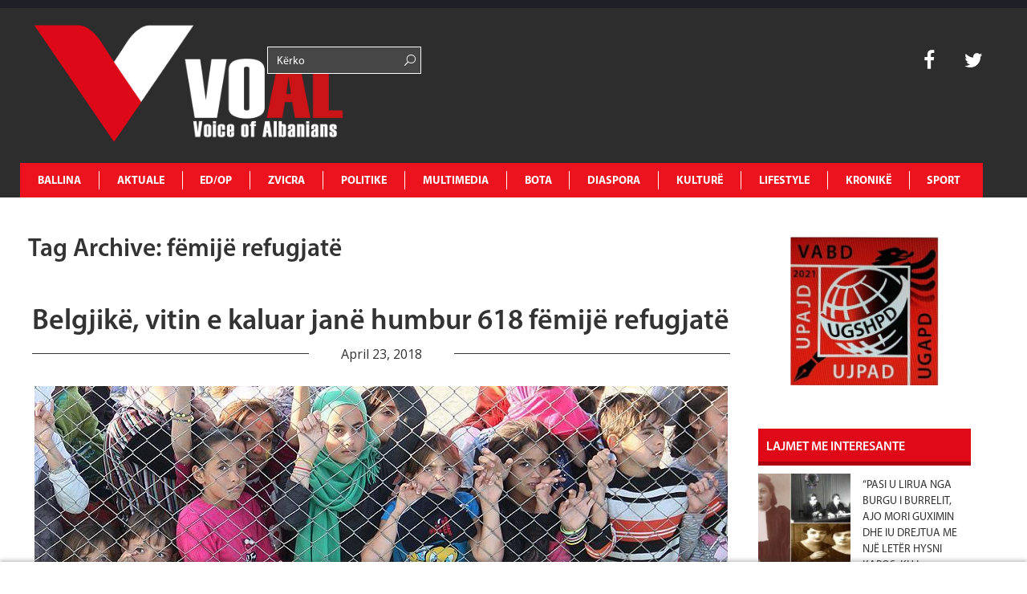

--- FILE ---
content_type: text/html; charset=UTF-8
request_url: https://www.voal.ch/tag/femije-refugjate/
body_size: 13572
content:
<!DOCTYPE HTML>
<html lang="en-US" prefix="og: http://ogp.me/ns#">
<head>
<noscript><img src="https://certify.alexametrics.com/atrk.gif?account=K3d4m1aU8KL3mh" style="display:none" height="1" width="1" alt=""/></noscript>
<script async src="//pagead2.googlesyndication.com/pagead/js/adsbygoogle.js"></script>
<script>(adsbygoogle=window.adsbygoogle||[]).push({
google_ad_client: "ca-pub-1912821549809876",
enable_page_level_ads: true
});</script>
<script async src="//pagead2.googlesyndication.com/pagead/js/adsbygoogle.js"></script>
<script>(adsbygoogle=window.adsbygoogle||[]).push({
google_ad_client: "ca-pub-1625449018634727",
enable_page_level_ads: true
});</script>
<meta charset="UTF-8">
<title>VOAL</title>
<meta name="description" content="Voice of Albanians">
<meta name="keywords" content="voice, albania, zurich, zvicerr, prishtine, tirane, lajme, lajme te fundit, voice of albanians, informohu i pari, informohu,elida bucpapaj, lajme sot">
<meta name="viewport" content="width=device-width, initial-scale=1, maximum-scale=1"/>
<link rel="pingback" href="https://www.voal.ch/xmlrpc.php">
<link rel="shortcut icon" href="https://www.voal.ch/wp-content/uploads/2022/04/Logo-svg-_1_.png">
<script>(function(i,s,o,g,r,a,m){i['GoogleAnalyticsObject']=r;i[r]=i[r]||function(){ (i[r].q=i[r].q||[]).push(arguments)},i[r].l=1*new Date();a=s.createElement(o), m=s.getElementsByTagName(o)[0];a.async=1;a.src=g;m.parentNode.insertBefore(a,m) })(window,document,'script','//www.google-analytics.com/analytics.js','ga'); ga('create', 'UA-62891936-1', 'auto'); ga('send', 'pageview');</script>
<script async src="//pagead2.googlesyndication.com/pagead/js/adsbygoogle.js"></script>
<script>(adsbygoogle=window.adsbygoogle||[]).push({
google_ad_client: "ca-pub-3165443117388554",
enable_page_level_ads: true
});</script>
<meta name='robots' content='max-image-preview:large'/>
<meta property="og:locale" content="en_US"/>
<meta property="og:type" content="object"/>
<meta property="og:title" content="fëmijë refugjatë"/>
<meta property="og:url" content="https://www.voal.ch/tag/femije-refugjate/"/>
<meta property="og:site_name" content="VOAL - Voice of Albanians"/>
<meta name="twitter:card" content="summary"/>
<meta name="twitter:site" content="31flaka"/>
<meta name="twitter:domain" content="VOAL - Voice of Albanians"/>
<link rel='dns-prefetch' href='//www.voal.ch'/>
<link rel='dns-prefetch' href='//fonts.googleapis.com'/>
<link rel="alternate" type="application/rss+xml" title="VOAL - Voice of Albanians &raquo; Feed" href="https://www.voal.ch/feed/"/>
<link rel="alternate" type="application/rss+xml" title="VOAL - Voice of Albanians &raquo; Comments Feed" href="https://www.voal.ch/comments/feed/"/>
<link rel="stylesheet" type="text/css" href="//www.voal.ch/wp-content/cache/wpfc-minified/lafvmgdx/2plmk.css" media="all"/>
<style id='classic-theme-styles-inline-css'>.wp-block-button__link{color:#fff;background-color:#32373c;border-radius:9999px;box-shadow:none;text-decoration:none;padding:calc(.667em + 2px) calc(1.333em + 2px);font-size:1.125em}.wp-block-file__button{background:#32373c;color:#fff;text-decoration:none}</style>
<style id='global-styles-inline-css'>:root{--wp--preset--aspect-ratio--square:1;--wp--preset--aspect-ratio--4-3:4/3;--wp--preset--aspect-ratio--3-4:3/4;--wp--preset--aspect-ratio--3-2:3/2;--wp--preset--aspect-ratio--2-3:2/3;--wp--preset--aspect-ratio--16-9:16/9;--wp--preset--aspect-ratio--9-16:9/16;--wp--preset--color--black:#000000;--wp--preset--color--cyan-bluish-gray:#abb8c3;--wp--preset--color--white:#ffffff;--wp--preset--color--pale-pink:#f78da7;--wp--preset--color--vivid-red:#cf2e2e;--wp--preset--color--luminous-vivid-orange:#ff6900;--wp--preset--color--luminous-vivid-amber:#fcb900;--wp--preset--color--light-green-cyan:#7bdcb5;--wp--preset--color--vivid-green-cyan:#00d084;--wp--preset--color--pale-cyan-blue:#8ed1fc;--wp--preset--color--vivid-cyan-blue:#0693e3;--wp--preset--color--vivid-purple:#9b51e0;--wp--preset--gradient--vivid-cyan-blue-to-vivid-purple:linear-gradient(135deg,rgba(6,147,227,1) 0%,rgb(155,81,224) 100%);--wp--preset--gradient--light-green-cyan-to-vivid-green-cyan:linear-gradient(135deg,rgb(122,220,180) 0%,rgb(0,208,130) 100%);--wp--preset--gradient--luminous-vivid-amber-to-luminous-vivid-orange:linear-gradient(135deg,rgba(252,185,0,1) 0%,rgba(255,105,0,1) 100%);--wp--preset--gradient--luminous-vivid-orange-to-vivid-red:linear-gradient(135deg,rgba(255,105,0,1) 0%,rgb(207,46,46) 100%);--wp--preset--gradient--very-light-gray-to-cyan-bluish-gray:linear-gradient(135deg,rgb(238,238,238) 0%,rgb(169,184,195) 100%);--wp--preset--gradient--cool-to-warm-spectrum:linear-gradient(135deg,rgb(74,234,220) 0%,rgb(151,120,209) 20%,rgb(207,42,186) 40%,rgb(238,44,130) 60%,rgb(251,105,98) 80%,rgb(254,248,76) 100%);--wp--preset--gradient--blush-light-purple:linear-gradient(135deg,rgb(255,206,236) 0%,rgb(152,150,240) 100%);--wp--preset--gradient--blush-bordeaux:linear-gradient(135deg,rgb(254,205,165) 0%,rgb(254,45,45) 50%,rgb(107,0,62) 100%);--wp--preset--gradient--luminous-dusk:linear-gradient(135deg,rgb(255,203,112) 0%,rgb(199,81,192) 50%,rgb(65,88,208) 100%);--wp--preset--gradient--pale-ocean:linear-gradient(135deg,rgb(255,245,203) 0%,rgb(182,227,212) 50%,rgb(51,167,181) 100%);--wp--preset--gradient--electric-grass:linear-gradient(135deg,rgb(202,248,128) 0%,rgb(113,206,126) 100%);--wp--preset--gradient--midnight:linear-gradient(135deg,rgb(2,3,129) 0%,rgb(40,116,252) 100%);--wp--preset--font-size--small:13px;--wp--preset--font-size--medium:20px;--wp--preset--font-size--large:36px;--wp--preset--font-size--x-large:42px;--wp--preset--spacing--20:0.44rem;--wp--preset--spacing--30:0.67rem;--wp--preset--spacing--40:1rem;--wp--preset--spacing--50:1.5rem;--wp--preset--spacing--60:2.25rem;--wp--preset--spacing--70:3.38rem;--wp--preset--spacing--80:5.06rem;--wp--preset--shadow--natural:6px 6px 9px rgba(0, 0, 0, 0.2);--wp--preset--shadow--deep:12px 12px 50px rgba(0, 0, 0, 0.4);--wp--preset--shadow--sharp:6px 6px 0px rgba(0, 0, 0, 0.2);--wp--preset--shadow--outlined:6px 6px 0px -3px rgba(255, 255, 255, 1), 6px 6px rgba(0, 0, 0, 1);--wp--preset--shadow--crisp:6px 6px 0px rgba(0, 0, 0, 1);}:where(.is-layout-flex){gap:0.5em;}:where(.is-layout-grid){gap:0.5em;}body .is-layout-flex{display:flex;}.is-layout-flex{flex-wrap:wrap;align-items:center;}.is-layout-flex > :is(*, div){margin:0;}body .is-layout-grid{display:grid;}.is-layout-grid > :is(*, div){margin:0;}:where(.wp-block-columns.is-layout-flex){gap:2em;}:where(.wp-block-columns.is-layout-grid){gap:2em;}:where(.wp-block-post-template.is-layout-flex){gap:1.25em;}:where(.wp-block-post-template.is-layout-grid){gap:1.25em;}.has-black-color{color:var(--wp--preset--color--black) !important;}.has-cyan-bluish-gray-color{color:var(--wp--preset--color--cyan-bluish-gray) !important;}.has-white-color{color:var(--wp--preset--color--white) !important;}.has-pale-pink-color{color:var(--wp--preset--color--pale-pink) !important;}.has-vivid-red-color{color:var(--wp--preset--color--vivid-red) !important;}.has-luminous-vivid-orange-color{color:var(--wp--preset--color--luminous-vivid-orange) !important;}.has-luminous-vivid-amber-color{color:var(--wp--preset--color--luminous-vivid-amber) !important;}.has-light-green-cyan-color{color:var(--wp--preset--color--light-green-cyan) !important;}.has-vivid-green-cyan-color{color:var(--wp--preset--color--vivid-green-cyan) !important;}.has-pale-cyan-blue-color{color:var(--wp--preset--color--pale-cyan-blue) !important;}.has-vivid-cyan-blue-color{color:var(--wp--preset--color--vivid-cyan-blue) !important;}.has-vivid-purple-color{color:var(--wp--preset--color--vivid-purple) !important;}.has-black-background-color{background-color:var(--wp--preset--color--black) !important;}.has-cyan-bluish-gray-background-color{background-color:var(--wp--preset--color--cyan-bluish-gray) !important;}.has-white-background-color{background-color:var(--wp--preset--color--white) !important;}.has-pale-pink-background-color{background-color:var(--wp--preset--color--pale-pink) !important;}.has-vivid-red-background-color{background-color:var(--wp--preset--color--vivid-red) !important;}.has-luminous-vivid-orange-background-color{background-color:var(--wp--preset--color--luminous-vivid-orange) !important;}.has-luminous-vivid-amber-background-color{background-color:var(--wp--preset--color--luminous-vivid-amber) !important;}.has-light-green-cyan-background-color{background-color:var(--wp--preset--color--light-green-cyan) !important;}.has-vivid-green-cyan-background-color{background-color:var(--wp--preset--color--vivid-green-cyan) !important;}.has-pale-cyan-blue-background-color{background-color:var(--wp--preset--color--pale-cyan-blue) !important;}.has-vivid-cyan-blue-background-color{background-color:var(--wp--preset--color--vivid-cyan-blue) !important;}.has-vivid-purple-background-color{background-color:var(--wp--preset--color--vivid-purple) !important;}.has-black-border-color{border-color:var(--wp--preset--color--black) !important;}.has-cyan-bluish-gray-border-color{border-color:var(--wp--preset--color--cyan-bluish-gray) !important;}.has-white-border-color{border-color:var(--wp--preset--color--white) !important;}.has-pale-pink-border-color{border-color:var(--wp--preset--color--pale-pink) !important;}.has-vivid-red-border-color{border-color:var(--wp--preset--color--vivid-red) !important;}.has-luminous-vivid-orange-border-color{border-color:var(--wp--preset--color--luminous-vivid-orange) !important;}.has-luminous-vivid-amber-border-color{border-color:var(--wp--preset--color--luminous-vivid-amber) !important;}.has-light-green-cyan-border-color{border-color:var(--wp--preset--color--light-green-cyan) !important;}.has-vivid-green-cyan-border-color{border-color:var(--wp--preset--color--vivid-green-cyan) !important;}.has-pale-cyan-blue-border-color{border-color:var(--wp--preset--color--pale-cyan-blue) !important;}.has-vivid-cyan-blue-border-color{border-color:var(--wp--preset--color--vivid-cyan-blue) !important;}.has-vivid-purple-border-color{border-color:var(--wp--preset--color--vivid-purple) !important;}.has-vivid-cyan-blue-to-vivid-purple-gradient-background{background:var(--wp--preset--gradient--vivid-cyan-blue-to-vivid-purple) !important;}.has-light-green-cyan-to-vivid-green-cyan-gradient-background{background:var(--wp--preset--gradient--light-green-cyan-to-vivid-green-cyan) !important;}.has-luminous-vivid-amber-to-luminous-vivid-orange-gradient-background{background:var(--wp--preset--gradient--luminous-vivid-amber-to-luminous-vivid-orange) !important;}.has-luminous-vivid-orange-to-vivid-red-gradient-background{background:var(--wp--preset--gradient--luminous-vivid-orange-to-vivid-red) !important;}.has-very-light-gray-to-cyan-bluish-gray-gradient-background{background:var(--wp--preset--gradient--very-light-gray-to-cyan-bluish-gray) !important;}.has-cool-to-warm-spectrum-gradient-background{background:var(--wp--preset--gradient--cool-to-warm-spectrum) !important;}.has-blush-light-purple-gradient-background{background:var(--wp--preset--gradient--blush-light-purple) !important;}.has-blush-bordeaux-gradient-background{background:var(--wp--preset--gradient--blush-bordeaux) !important;}.has-luminous-dusk-gradient-background{background:var(--wp--preset--gradient--luminous-dusk) !important;}.has-pale-ocean-gradient-background{background:var(--wp--preset--gradient--pale-ocean) !important;}.has-electric-grass-gradient-background{background:var(--wp--preset--gradient--electric-grass) !important;}.has-midnight-gradient-background{background:var(--wp--preset--gradient--midnight) !important;}.has-small-font-size{font-size:var(--wp--preset--font-size--small) !important;}.has-medium-font-size{font-size:var(--wp--preset--font-size--medium) !important;}.has-large-font-size{font-size:var(--wp--preset--font-size--large) !important;}.has-x-large-font-size{font-size:var(--wp--preset--font-size--x-large) !important;}:where(.wp-block-post-template.is-layout-flex){gap:1.25em;}:where(.wp-block-post-template.is-layout-grid){gap:1.25em;}:where(.wp-block-columns.is-layout-flex){gap:2em;}:where(.wp-block-columns.is-layout-grid){gap:2em;}:root :where(.wp-block-pullquote){font-size:1.5em;line-height:1.6;}</style>
<link rel="stylesheet" type="text/css" href="//www.voal.ch/wp-content/cache/wpfc-minified/mov0d556/2plmk.css" media="all"/>
<link rel="https://api.w.org/" href="https://www.voal.ch/wp-json/"/><link rel="alternate" title="JSON" type="application/json" href="https://www.voal.ch/wp-json/wp/v2/tags/83588"/><meta name="generator" content="WordPress 6.6.4"/>
<meta name="keywords" content="voice, albania, zurich, zvicerr, prishtine, tirane, lajme, lajme te fundit, voice of albanians, informohu i pari, informohu,elida bucpapaj, lajme sot"><meta name="description" content="Voice of Albanians"><style>.fof-wrapper{background-image:url(https://www.voal.ch/wp-content/uploads/2022/04/Logo-svg-_1_.png) !important;}
body{background-color:#ffffff !important;}
.preloader-default-black{background-image:url(https://www.voal.ch/wp-content/uploads/2022/04/Logo-svg-_1_.png) !important;}
.mini-nav-wrap{background-color:#333333 !important;}
.mini-socials a:hover, .mini-nav li:hover > a{color:#000000 !important;}
.mini-nav a{color:#ffffff !important;}
.main-navigation li a{color:#ffffff !important;}
body{font-family:Open Sans !important;}
body{overflow-y:visible !important;}
#preloader{display:none;}</style>
<noscript><img src="https://certify.alexametrics.com/atrk.gif?account=K3d4m1aU8KL3mh" style="display:none" height="1" width="1" alt=""/></noscript>
<script data-ad-client="ca-pub-8804595623589260" async src="https://pagead2.googlesyndication.com/pagead/js/adsbygoogle.js"></script>
<link rel="icon" href="https://www.voal.ch/wp-content/uploads/2022/04/cropped-logovoal-32x32.jpg" sizes="32x32"/>
<link rel="icon" href="https://www.voal.ch/wp-content/uploads/2022/04/cropped-logovoal-192x192.jpg" sizes="192x192"/>
<link rel="apple-touch-icon" href="https://www.voal.ch/wp-content/uploads/2022/04/cropped-logovoal-180x180.jpg"/>
<meta name="msapplication-TileImage" content="https://www.voal.ch/wp-content/uploads/2022/04/cropped-logovoal-270x270.jpg"/>
</head>
<body class="archive tag tag-femije-refugjate tag-83588 dailynews essb-9.7.1">
<div id="fb-root"></div><div id='preloader' class='preloader preloader-default-black'>
<div class='outer-center-content'>
<div class='inner-center-content preloader-background'>
<h1 class='logo-wrap text-uppercase center'>
<a href='#'>
<img src="https://www.voal.ch/wp-content/uploads/2022/04/Logo-svg-_1_.png" alt="VOAL">
</a>
</h1>
<div class='preload-content center text-uppercase'>
<div class='preload-message'></div><div class='preload-percentage-bar'> <span></span></div><div class='preload-footer'>Copyright © 2022</div></div></div></div></div><div class='mini-nav-wrap hidden-phone hidden-tablet'>
<div class='container'>
<div class='row'>
<div class='span12'>
<nav class='mini-nav pull-left'>
<ul>
<li id="menu-item-343914" class="menu-item menu-item-type-post_type menu-item-object-page menu-item-home menu-item-343914"><a href="https://www.voal.ch/">Ballina</a></li>
<li id="menu-item-406" class="menu-item menu-item-type-post_type menu-item-object-page menu-item-has-children menu-item-406"><a href="https://www.voal.ch/aktuale/">AKTUALE</a>
<ul class="sub-menu">
<li id="menu-item-594" class="menu-item menu-item-type-post_type menu-item-object-page menu-item-594"><a href="https://www.voal.ch/aktuale/lajmi-i-fundit/">Lajmi i fundit</a></li>
<li id="menu-item-665" class="menu-item menu-item-type-post_type menu-item-object-page menu-item-665"><a href="https://www.voal.ch/aktuale/fokus-2/">Fokus</a></li>
<li id="menu-item-593" class="menu-item menu-item-type-post_type menu-item-object-page menu-item-593"><a href="https://www.voal.ch/aktuale/lajme-te-tjera/">Lajme të tjera</a></li>
<li id="menu-item-595" class="menu-item menu-item-type-post_type menu-item-object-page menu-item-595"><a href="https://www.voal.ch/aktuale/video/">Video</a></li>
</ul>
</li>
<li id="menu-item-411" class="menu-item menu-item-type-post_type menu-item-object-page menu-item-has-children menu-item-411"><a href="https://www.voal.ch/edop/">ED/OP</a>
<ul class="sub-menu">
<li id="menu-item-598" class="menu-item menu-item-type-post_type menu-item-object-page menu-item-598"><a href="https://www.voal.ch/edop/editoriale/">Editoriale</a></li>
<li id="menu-item-599" class="menu-item menu-item-type-post_type menu-item-object-page menu-item-599"><a href="https://www.voal.ch/edop/opinione/">Opinione</a></li>
<li id="menu-item-597" class="menu-item menu-item-type-post_type menu-item-object-page menu-item-597"><a href="https://www.voal.ch/edop/blog/">Blog</a></li>
<li id="menu-item-3950" class="menu-item menu-item-type-post_type menu-item-object-page menu-item-3950"><a href="https://www.voal.ch/edop/openglish/">Op-English</a></li>
</ul>
</li>
<li id="menu-item-408" class="menu-item menu-item-type-post_type menu-item-object-page menu-item-has-children menu-item-408"><a href="https://www.voal.ch/zvicra/">ZVICRA</a>
<ul class="sub-menu">
<li id="menu-item-601" class="menu-item menu-item-type-post_type menu-item-object-page menu-item-601"><a href="https://www.voal.ch/zvicra/lajme/">Lajme</a></li>
<li id="menu-item-600" class="menu-item menu-item-type-post_type menu-item-object-page menu-item-600"><a href="https://www.voal.ch/zvicra/diaspora-shqiptare/">Diaspora shqiptare</a></li>
<li id="menu-item-603" class="menu-item menu-item-type-post_type menu-item-object-page menu-item-603"><a href="https://www.voal.ch/zvicra/ta-njohim-zvicren/">Ta njohim Zvicrën</a></li>
<li id="menu-item-2552" class="menu-item menu-item-type-post_type menu-item-object-page menu-item-2552"><a href="https://www.voal.ch/zvicra/schweiz-de/">Schweiz De</a></li>
<li id="menu-item-2550" class="menu-item menu-item-type-post_type menu-item-object-page menu-item-2550"><a href="https://www.voal.ch/zvicra/suisse-fr/">Suisse Fr</a></li>
<li id="menu-item-2551" class="menu-item menu-item-type-post_type menu-item-object-page menu-item-2551"><a href="https://www.voal.ch/zvicra/svizzera-it/">Svizzera It</a></li>
</ul>
</li>
<li id="menu-item-412" class="menu-item menu-item-type-post_type menu-item-object-page menu-item-has-children menu-item-412"><a href="https://www.voal.ch/politike/">POLITIKE</a>
<ul class="sub-menu">
<li id="menu-item-607" class="menu-item menu-item-type-post_type menu-item-object-page menu-item-607"><a href="https://www.voal.ch/politike/shqiperi/">Shqipëri</a></li>
<li id="menu-item-604" class="menu-item menu-item-type-post_type menu-item-object-page menu-item-604"><a href="https://www.voal.ch/politike/kosove/">Kosovë</a></li>
<li id="menu-item-605" class="menu-item menu-item-type-post_type menu-item-object-page menu-item-605"><a href="https://www.voal.ch/politike/maqedoni/">Maqedoni</a></li>
<li id="menu-item-606" class="menu-item menu-item-type-post_type menu-item-object-page menu-item-606"><a href="https://www.voal.ch/politike/rajon/">Rajon</a></li>
<li id="menu-item-3977" class="menu-item menu-item-type-post_type menu-item-object-page menu-item-3977"><a href="https://www.voal.ch/politike/shba/">SHBA</a></li>
<li id="menu-item-3976" class="menu-item menu-item-type-post_type menu-item-object-page menu-item-3976"><a href="https://www.voal.ch/politike/europe/">Europë</a></li>
</ul>
</li>
<li id="menu-item-360" class="menu-item menu-item-type-post_type menu-item-object-page menu-item-has-children menu-item-360"><a href="https://www.voal.ch/multimedia/">MULTIMEDIA</a>
<ul class="sub-menu">
<li id="menu-item-596" class="menu-item menu-item-type-post_type menu-item-object-page menu-item-596"><a href="https://www.voal.ch/multimedia/aforizma/">Aforizma</a></li>
<li id="menu-item-3961" class="menu-item menu-item-type-post_type menu-item-object-page menu-item-3961"><a href="https://www.voal.ch/multimedia/aforizma-e-dites/">Aforizma e Dites</a></li>
<li id="menu-item-614" class="menu-item menu-item-type-post_type menu-item-object-page menu-item-614"><a href="https://www.voal.ch/multimedia/intervista/">Intervista</a></li>
<li id="menu-item-616" class="menu-item menu-item-type-post_type menu-item-object-page menu-item-616"><a href="https://www.voal.ch/multimedia/press/">Press</a></li>
<li id="menu-item-617" class="menu-item menu-item-type-post_type menu-item-object-page menu-item-617"><a href="https://www.voal.ch/multimedia/reportazh/">Reportazh</a></li>
<li id="menu-item-612" class="menu-item menu-item-type-post_type menu-item-object-page menu-item-612"><a href="https://www.voal.ch/multimedia/dossier/">Dossier</a></li>
<li id="menu-item-613" class="menu-item menu-item-type-post_type menu-item-object-page menu-item-613"><a href="https://www.voal.ch/multimedia/fotogaleri/">Dokument</a></li>
<li id="menu-item-610" class="menu-item menu-item-type-post_type menu-item-object-page menu-item-610"><a href="https://www.voal.ch/multimedia/video/">Video</a></li>
<li id="menu-item-615" class="menu-item menu-item-type-post_type menu-item-object-page menu-item-615"><a href="https://www.voal.ch/multimedia/people/">People</a></li>
</ul>
</li>
<li id="menu-item-495" class="menu-item menu-item-type-post_type menu-item-object-page menu-item-has-children menu-item-495"><a href="https://www.voal.ch/bota/">BOTA</a>
<ul class="sub-menu">
<li id="menu-item-619" class="menu-item menu-item-type-post_type menu-item-object-page menu-item-619"><a href="https://www.voal.ch/bota/te-rejat-e-fundit/">Te rejat e fundit</a></li>
<li id="menu-item-618" class="menu-item menu-item-type-post_type menu-item-object-page menu-item-618"><a href="https://www.voal.ch/bota/lajme-bota/">Lajme</a></li>
<li id="menu-item-5250" class="menu-item menu-item-type-post_type menu-item-object-page menu-item-5250"><a href="https://www.voal.ch/bota/foto-e-dites/">Foto e dites</a></li>
</ul>
</li>
<li id="menu-item-409" class="menu-item menu-item-type-post_type menu-item-object-page menu-item-has-children menu-item-409"><a href="https://www.voal.ch/diaspora/">DIASPORA</a>
<ul class="sub-menu">
<li id="menu-item-621" class="menu-item menu-item-type-post_type menu-item-object-page menu-item-621"><a href="https://www.voal.ch/diaspora/diaspora-ne-europe/">Diaspora në Europë</a></li>
<li id="menu-item-622" class="menu-item menu-item-type-post_type menu-item-object-page menu-item-622"><a href="https://www.voal.ch/diaspora/diaspora-ne-shba/">Diaspora në SHBA</a></li>
<li id="menu-item-620" class="menu-item menu-item-type-post_type menu-item-object-page menu-item-620"><a href="https://www.voal.ch/diaspora/diaspora-ne-bote/">Diaspora në Botë</a></li>
</ul>
</li>
<li id="menu-item-496" class="menu-item menu-item-type-post_type menu-item-object-page menu-item-has-children menu-item-496"><a href="https://www.voal.ch/kulture/">KULTURË</a>
<ul class="sub-menu">
<li id="menu-item-623" class="menu-item menu-item-type-post_type menu-item-object-page menu-item-623"><a href="https://www.voal.ch/kulture/art/">Art</a></li>
<li id="menu-item-626" class="menu-item menu-item-type-post_type menu-item-object-page menu-item-626"><a href="https://www.voal.ch/kulture/letersi/">Letërsi</a></li>
<li id="menu-item-628" class="menu-item menu-item-type-post_type menu-item-object-page menu-item-628"><a href="https://www.voal.ch/kulture/shkence/">Shkencë</a></li>
<li id="menu-item-625" class="menu-item menu-item-type-post_type menu-item-object-page menu-item-625"><a href="https://www.voal.ch/kulture/jeta-artistike/">Jeta Artistike</a></li>
<li id="menu-item-624" class="menu-item menu-item-type-post_type menu-item-object-page menu-item-624"><a href="https://www.voal.ch/kulture/guzhine/">Guzhinë</a></li>
<li id="menu-item-627" class="menu-item menu-item-type-post_type menu-item-object-page menu-item-627"><a href="https://www.voal.ch/kulture/perkujtime/">Përkujtime</a></li>
<li id="menu-item-629" class="menu-item menu-item-type-post_type menu-item-object-page menu-item-629"><a href="https://www.voal.ch/kulture/urime/">Urime</a></li>
</ul>
</li>
<li id="menu-item-410" class="menu-item menu-item-type-post_type menu-item-object-page menu-item-has-children menu-item-410"><a href="https://www.voal.ch/lifestyle/">LIFESTYLE</a>
<ul class="sub-menu">
<li id="menu-item-631" class="menu-item menu-item-type-post_type menu-item-object-page menu-item-631"><a href="https://www.voal.ch/lifestyle/hollywood/">Hollywood</a></li>
<li id="menu-item-3967" class="menu-item menu-item-type-post_type menu-item-object-page menu-item-3967"><a href="https://www.voal.ch/lifestyle/horoskopi/">Horoskopi</a></li>
<li id="menu-item-7012" class="menu-item menu-item-type-post_type menu-item-object-page menu-item-7012"><a href="https://www.voal.ch/lifestyle/shendeti/">Shëndeti</a></li>
<li id="menu-item-633" class="menu-item menu-item-type-post_type menu-item-object-page menu-item-633"><a href="https://www.voal.ch/lifestyle/showbiz/">Showbiz</a></li>
<li id="menu-item-632" class="menu-item menu-item-type-post_type menu-item-object-page menu-item-632"><a href="https://www.voal.ch/lifestyle/moda/">Moda</a></li>
<li id="menu-item-630" class="menu-item menu-item-type-post_type menu-item-object-page menu-item-630"><a href="https://www.voal.ch/lifestyle/femina/">Femina</a></li>
</ul>
</li>
<li id="menu-item-494" class="menu-item menu-item-type-post_type menu-item-object-page menu-item-has-children menu-item-494"><a href="https://www.voal.ch/kronike/">KRONIKË</a>
<ul class="sub-menu">
<li id="menu-item-635" class="menu-item menu-item-type-post_type menu-item-object-page menu-item-635"><a href="https://www.voal.ch/kronike/kronika-e-zeze/">Kronika e zezë</a></li>
<li id="menu-item-636" class="menu-item menu-item-type-post_type menu-item-object-page menu-item-636"><a href="https://www.voal.ch/kronike/kronika-roze/">Kronika rozë</a></li>
<li id="menu-item-634" class="menu-item menu-item-type-post_type menu-item-object-page menu-item-634"><a href="https://www.voal.ch/kronike/gossipe/">Gossipe</a></li>
</ul>
</li>
<li id="menu-item-413" class="menu-item menu-item-type-post_type menu-item-object-page menu-item-413"><a href="https://www.voal.ch/sport/">SPORT</a></li>
</ul>
</nav>
<div class='mini-socials pull-right'> <a href='http://instagram.com'> <i class='fa fa-instagram'></i> </a> <a href='https://plus.google.com/'> <i class='fa fa-google-plus'></i> </a> <a href='https://www.facebook.com/voal.ch'> <i class='fa fa-facebook'></i> </a> <a href='https://twitter.com/31flaka'> <i class='fa fa-twitter'></i> </a> <a href='https://www.linkedin.com/in/elida-bu%C3%A7papaj-97479627/A7papaj-97479627/'> <i class='fa fa-linkedin'></i> </a> <a href='http://www.pinterest.com'> <i class='fa fa-pinterest'></i> </a></div></div></div></div></div><div class="full-width-navigation" id="mob-nav-width">
<div class='container main-menu-nav'>
<div class='row'>
<h1 class='logo-wrap vc_col-md-3 text-uppercase center'>
<a href="https://www.voal.ch" title="VOAL &#8211; Voice of Albanians | Belgjikë, vitin e kaluar janë humbur 618 fëmijë refugjatë" class="logo-link">
<img src="https://www.voal.ch/wp-content/uploads/2022/04/Logo-svg-_1_.png" alt="VOAL">
</a>
</h1>
<div class="vc_col-xs-2 searchbar-menu">
<div class="row number2"> <form role="search" method="get" id="searchform" class="fof-form-wrapper searchform"> <input class='fof-input' type='text' placeholder='Kërko' value="" name="s" id="s" /> <span class='icon-search-1'></span> </form></div></div><div class="vc_col-xs-6 weather-bar"></div><div class='mini-socialss vc_col-xs-1 pull-right search-bar'>
<div class="row number1"> <a href='https://www.facebook.com/voal.ch' target="_blank" style=":hover{color: #ec121e !important;}"> <i class='fa fa-facebook'></i> </a> <a href='https://twitter.com/31flaka' target="_blank" style=":hover{color: #ec121e !important;}"> <i class='fa fa-twitter'></i> </a></div></div><a class='trigger-nav-mobile hidden-desktop hidden-tablet fancy-hover'>
<span class='fa fa-bars'></span>
</a>
<div class='main-navigation-wrap span12' id="mob-nav-width"> <nav class='main-navigation text-uppercase left'> <ul> <li class="menu-item menu-item-type-post_type menu-item-object-page menu-item-home menu-item-343914"><a href="https://www.voal.ch/">Ballina</a></li> <li class="menu-item menu-item-type-post_type menu-item-object-page menu-item-has-children menu-item-406"><a href="https://www.voal.ch/aktuale/">AKTUALE</a> <ul class="sub-menu"> <li class="menu-item menu-item-type-post_type menu-item-object-page menu-item-594"><a href="https://www.voal.ch/aktuale/lajmi-i-fundit/">Lajmi i fundit</a></li> <li class="menu-item menu-item-type-post_type menu-item-object-page menu-item-665"><a href="https://www.voal.ch/aktuale/fokus-2/">Fokus</a></li> <li class="menu-item menu-item-type-post_type menu-item-object-page menu-item-593"><a href="https://www.voal.ch/aktuale/lajme-te-tjera/">Lajme të tjera</a></li> <li class="menu-item menu-item-type-post_type menu-item-object-page menu-item-595"><a href="https://www.voal.ch/aktuale/video/">Video</a></li> </ul> </li> <li class="menu-item menu-item-type-post_type menu-item-object-page menu-item-has-children menu-item-411"><a href="https://www.voal.ch/edop/">ED/OP</a> <ul class="sub-menu"> <li class="menu-item menu-item-type-post_type menu-item-object-page menu-item-598"><a href="https://www.voal.ch/edop/editoriale/">Editoriale</a></li> <li class="menu-item menu-item-type-post_type menu-item-object-page menu-item-599"><a href="https://www.voal.ch/edop/opinione/">Opinione</a></li> <li class="menu-item menu-item-type-post_type menu-item-object-page menu-item-597"><a href="https://www.voal.ch/edop/blog/">Blog</a></li> <li class="menu-item menu-item-type-post_type menu-item-object-page menu-item-3950"><a href="https://www.voal.ch/edop/openglish/">Op-English</a></li> </ul> </li> <li class="menu-item menu-item-type-post_type menu-item-object-page menu-item-has-children menu-item-408"><a href="https://www.voal.ch/zvicra/">ZVICRA</a> <ul class="sub-menu"> <li class="menu-item menu-item-type-post_type menu-item-object-page menu-item-601"><a href="https://www.voal.ch/zvicra/lajme/">Lajme</a></li> <li class="menu-item menu-item-type-post_type menu-item-object-page menu-item-600"><a href="https://www.voal.ch/zvicra/diaspora-shqiptare/">Diaspora shqiptare</a></li> <li class="menu-item menu-item-type-post_type menu-item-object-page menu-item-603"><a href="https://www.voal.ch/zvicra/ta-njohim-zvicren/">Ta njohim Zvicrën</a></li> <li class="menu-item menu-item-type-post_type menu-item-object-page menu-item-2552"><a href="https://www.voal.ch/zvicra/schweiz-de/">Schweiz De</a></li> <li class="menu-item menu-item-type-post_type menu-item-object-page menu-item-2550"><a href="https://www.voal.ch/zvicra/suisse-fr/">Suisse Fr</a></li> <li class="menu-item menu-item-type-post_type menu-item-object-page menu-item-2551"><a href="https://www.voal.ch/zvicra/svizzera-it/">Svizzera It</a></li> </ul> </li> <li class="menu-item menu-item-type-post_type menu-item-object-page menu-item-has-children menu-item-412"><a href="https://www.voal.ch/politike/">POLITIKE</a> <ul class="sub-menu"> <li class="menu-item menu-item-type-post_type menu-item-object-page menu-item-607"><a href="https://www.voal.ch/politike/shqiperi/">Shqipëri</a></li> <li class="menu-item menu-item-type-post_type menu-item-object-page menu-item-604"><a href="https://www.voal.ch/politike/kosove/">Kosovë</a></li> <li class="menu-item menu-item-type-post_type menu-item-object-page menu-item-605"><a href="https://www.voal.ch/politike/maqedoni/">Maqedoni</a></li> <li class="menu-item menu-item-type-post_type menu-item-object-page menu-item-606"><a href="https://www.voal.ch/politike/rajon/">Rajon</a></li> <li class="menu-item menu-item-type-post_type menu-item-object-page menu-item-3977"><a href="https://www.voal.ch/politike/shba/">SHBA</a></li> <li class="menu-item menu-item-type-post_type menu-item-object-page menu-item-3976"><a href="https://www.voal.ch/politike/europe/">Europë</a></li> </ul> </li> <li class="menu-item menu-item-type-post_type menu-item-object-page menu-item-has-children menu-item-360"><a href="https://www.voal.ch/multimedia/">MULTIMEDIA</a> <ul class="sub-menu"> <li class="menu-item menu-item-type-post_type menu-item-object-page menu-item-596"><a href="https://www.voal.ch/multimedia/aforizma/">Aforizma</a></li> <li class="menu-item menu-item-type-post_type menu-item-object-page menu-item-3961"><a href="https://www.voal.ch/multimedia/aforizma-e-dites/">Aforizma e Dites</a></li> <li class="menu-item menu-item-type-post_type menu-item-object-page menu-item-614"><a href="https://www.voal.ch/multimedia/intervista/">Intervista</a></li> <li class="menu-item menu-item-type-post_type menu-item-object-page menu-item-616"><a href="https://www.voal.ch/multimedia/press/">Press</a></li> <li class="menu-item menu-item-type-post_type menu-item-object-page menu-item-617"><a href="https://www.voal.ch/multimedia/reportazh/">Reportazh</a></li> <li class="menu-item menu-item-type-post_type menu-item-object-page menu-item-612"><a href="https://www.voal.ch/multimedia/dossier/">Dossier</a></li> <li class="menu-item menu-item-type-post_type menu-item-object-page menu-item-613"><a href="https://www.voal.ch/multimedia/fotogaleri/">Dokument</a></li> <li class="menu-item menu-item-type-post_type menu-item-object-page menu-item-610"><a href="https://www.voal.ch/multimedia/video/">Video</a></li> <li class="menu-item menu-item-type-post_type menu-item-object-page menu-item-615"><a href="https://www.voal.ch/multimedia/people/">People</a></li> </ul> </li> <li class="menu-item menu-item-type-post_type menu-item-object-page menu-item-has-children menu-item-495"><a href="https://www.voal.ch/bota/">BOTA</a> <ul class="sub-menu"> <li class="menu-item menu-item-type-post_type menu-item-object-page menu-item-619"><a href="https://www.voal.ch/bota/te-rejat-e-fundit/">Te rejat e fundit</a></li> <li class="menu-item menu-item-type-post_type menu-item-object-page menu-item-618"><a href="https://www.voal.ch/bota/lajme-bota/">Lajme</a></li> <li class="menu-item menu-item-type-post_type menu-item-object-page menu-item-5250"><a href="https://www.voal.ch/bota/foto-e-dites/">Foto e dites</a></li> </ul> </li> <li class="menu-item menu-item-type-post_type menu-item-object-page menu-item-has-children menu-item-409"><a href="https://www.voal.ch/diaspora/">DIASPORA</a> <ul class="sub-menu"> <li class="menu-item menu-item-type-post_type menu-item-object-page menu-item-621"><a href="https://www.voal.ch/diaspora/diaspora-ne-europe/">Diaspora në Europë</a></li> <li class="menu-item menu-item-type-post_type menu-item-object-page menu-item-622"><a href="https://www.voal.ch/diaspora/diaspora-ne-shba/">Diaspora në SHBA</a></li> <li class="menu-item menu-item-type-post_type menu-item-object-page menu-item-620"><a href="https://www.voal.ch/diaspora/diaspora-ne-bote/">Diaspora në Botë</a></li> </ul> </li> <li class="menu-item menu-item-type-post_type menu-item-object-page menu-item-has-children menu-item-496"><a href="https://www.voal.ch/kulture/">KULTURË</a> <ul class="sub-menu"> <li class="menu-item menu-item-type-post_type menu-item-object-page menu-item-623"><a href="https://www.voal.ch/kulture/art/">Art</a></li> <li class="menu-item menu-item-type-post_type menu-item-object-page menu-item-626"><a href="https://www.voal.ch/kulture/letersi/">Letërsi</a></li> <li class="menu-item menu-item-type-post_type menu-item-object-page menu-item-628"><a href="https://www.voal.ch/kulture/shkence/">Shkencë</a></li> <li class="menu-item menu-item-type-post_type menu-item-object-page menu-item-625"><a href="https://www.voal.ch/kulture/jeta-artistike/">Jeta Artistike</a></li> <li class="menu-item menu-item-type-post_type menu-item-object-page menu-item-624"><a href="https://www.voal.ch/kulture/guzhine/">Guzhinë</a></li> <li class="menu-item menu-item-type-post_type menu-item-object-page menu-item-627"><a href="https://www.voal.ch/kulture/perkujtime/">Përkujtime</a></li> <li class="menu-item menu-item-type-post_type menu-item-object-page menu-item-629"><a href="https://www.voal.ch/kulture/urime/">Urime</a></li> </ul> </li> <li class="menu-item menu-item-type-post_type menu-item-object-page menu-item-has-children menu-item-410"><a href="https://www.voal.ch/lifestyle/">LIFESTYLE</a> <ul class="sub-menu"> <li class="menu-item menu-item-type-post_type menu-item-object-page menu-item-631"><a href="https://www.voal.ch/lifestyle/hollywood/">Hollywood</a></li> <li class="menu-item menu-item-type-post_type menu-item-object-page menu-item-3967"><a href="https://www.voal.ch/lifestyle/horoskopi/">Horoskopi</a></li> <li class="menu-item menu-item-type-post_type menu-item-object-page menu-item-7012"><a href="https://www.voal.ch/lifestyle/shendeti/">Shëndeti</a></li> <li class="menu-item menu-item-type-post_type menu-item-object-page menu-item-633"><a href="https://www.voal.ch/lifestyle/showbiz/">Showbiz</a></li> <li class="menu-item menu-item-type-post_type menu-item-object-page menu-item-632"><a href="https://www.voal.ch/lifestyle/moda/">Moda</a></li> <li class="menu-item menu-item-type-post_type menu-item-object-page menu-item-630"><a href="https://www.voal.ch/lifestyle/femina/">Femina</a></li> </ul> </li> <li class="menu-item menu-item-type-post_type menu-item-object-page menu-item-has-children menu-item-494"><a href="https://www.voal.ch/kronike/">KRONIKË</a> <ul class="sub-menu"> <li class="menu-item menu-item-type-post_type menu-item-object-page menu-item-635"><a href="https://www.voal.ch/kronike/kronika-e-zeze/">Kronika e zezë</a></li> <li class="menu-item menu-item-type-post_type menu-item-object-page menu-item-636"><a href="https://www.voal.ch/kronike/kronika-roze/">Kronika rozë</a></li> <li class="menu-item menu-item-type-post_type menu-item-object-page menu-item-634"><a href="https://www.voal.ch/kronike/gossipe/">Gossipe</a></li> </ul> </li> <li class="menu-item menu-item-type-post_type menu-item-object-page menu-item-413"><a href="https://www.voal.ch/sport/">SPORT</a></li> </ul> </nav></div></div></div></div><div class="container sub-menu-item-height"></div><div class="left-adrotate"></div><div class="right-adrotate"></div><div class='container'>
<div class='row'>
<main class='span9 main-content-area blog-masonry blog-standard blog-with-sidebar'>
<div class='row'>
<h2 class="ln-item-heading">
Tag Archive: fëmijë refugjatë                        </h2>
<article class="ln-item post-default span9 post-186294 post type-post status-publish format-standard has-post-thumbnail hentry category-europe tag-abuzuesit tag-child-focus tag-femije-refugjate" id="post-186294">
<h2 class='ln-item-heading'>
<a href='https://www.voal.ch/belgjike-vitin-e-kaluar-jane-humbur-618-femije-refugjate/politike/europe/'>Belgjikë, vitin e kaluar janë humbur 618 fëmijë refugjatë</a>
</h2>
<div class='ln-item-meta'>
<div class='text-center'> April 23, 2018</div></div><div class='ln-item-content'> <a href="https://www.voal.ch/belgjike-vitin-e-kaluar-jane-humbur-618-femije-refugjate/politike/europe/"> <img width="864" height="486" src="https://www.voal.ch/wp-content/uploads/2018/04/belgj.jpg" class="attachment-full size-full wp-post-image" alt="" decoding="async" fetchpriority="high" srcset="https://www.voal.ch/wp-content/uploads/2018/04/belgj.jpg 864w, https://www.voal.ch/wp-content/uploads/2018/04/belgj-300x169.jpg 300w, https://www.voal.ch/wp-content/uploads/2018/04/belgj-768x432.jpg 768w" sizes="(max-width: 864px) 100vw, 864px"/> </a></div><div class='content-teaser-wrapper'>
<p>Në vitin 2015 në Belgjikë kishin humbur 277 fëmijë refugjatë, 284 në vitin 2016, ndërsa &#8230; <a class="read-more-link" href="https://www.voal.ch/belgjike-vitin-e-kaluar-jane-humbur-618-femije-refugjate/politike/europe/">Read More <i class="ico-946"></i></a></p>
<div class="essb_links essb_displayed_excerpt essb_share essb_template_default4-retina essb_1032345896 essb_size_s print-no" id="essb_displayed_excerpt_1032345896" data-essb-postid="186294" data-essb-position="excerpt" data-essb-button-style="icon" data-essb-template="default4-retina" data-essb-counter-pos="hidden" data-essb-url="https://www.voal.ch/belgjike-vitin-e-kaluar-jane-humbur-618-femije-refugjate/politike/europe/" data-essb-fullurl="https://www.voal.ch/belgjike-vitin-e-kaluar-jane-humbur-618-femije-refugjate/politike/europe/" data-essb-instance="1032345896"><ul class="essb_links_list essb_force_hide_name essb_force_hide"><li class="essb_item essb_link_facebook nolightbox essb_link_svg_icon"> <a href="https://www.facebook.com/sharer/sharer.php?u=https%3A%2F%2Fwww.voal.ch%2Fbelgjike-vitin-e-kaluar-jane-humbur-618-femije-refugjate%2Fpolitike%2Feurope%2F&t=Belgjik%C3%AB%2C+vitin+e+kaluar+jan%C3%AB+humbur+618+f%C3%ABmij%C3%AB+refugjat%C3%AB" title="Share on Facebook" onclick="essb.window(&#39;https://www.facebook.com/sharer/sharer.php?u=https%3A%2F%2Fwww.voal.ch%2Fbelgjike-vitin-e-kaluar-jane-humbur-618-femije-refugjate%2Fpolitike%2Feurope%2F&t=Belgjik%C3%AB%2C+vitin+e+kaluar+jan%C3%AB+humbur+618+f%C3%ABmij%C3%AB+refugjat%C3%AB&#39;,&#39;facebook&#39;,&#39;1032345896&#39;); return false;" target="_blank" rel="nofollow" class="nolightbox essb-s-bg-facebook essb-s-c-light essb-s-ch-light essb-s-bgh-dark essb-s-bg-network"><span class="essb_icon essb_icon_facebook"><svg class="essb-svg-icon essb-svg-icon-facebook" aria-hidden="true" role="img" focusable="false" xmlns="http://www.w3.org/2000/svg" width="16" height="16" viewBox="0 0 16 16"><path d="M16 8.049c0-4.446-3.582-8.05-8-8.05C3.58 0-.002 3.603-.002 8.05c0 4.017 2.926 7.347 6.75 7.951v-5.625h-2.03V8.05H6.75V6.275c0-2.017 1.195-3.131 3.022-3.131.876 0 1.791.157 1.791.157v1.98h-1.009c-.993 0-1.303.621-1.303 1.258v1.51h2.218l-.354 2.326H9.25V16c3.824-.604 6.75-3.934 6.75-7.951"></path></svg></span><span class="essb_network_name essb_noname"></span></a></li><li class="essb_item essb_link_whatsapp nolightbox essb_link_svg_icon"> <a href="whatsapp://send?text=Belgjikë%2C%20vitin%20e%20kaluar%20janë%20humbur%20618%20fëmijë%20refugjatë%20https://www.voal.ch/?p=186294" title="Share on WhatsApp" onclick="essb.tracking_only('','whatsapp','1032345896', true);" target="_blank" rel="nofollow" class="nolightbox essb-s-bg-whatsapp essb-s-c-light essb-s-ch-light essb-s-bgh-dark essb-s-bg-network"><span class="essb_icon essb_icon_whatsapp"><svg class="essb-svg-icon essb-svg-icon-whatsapp" aria-hidden="true" role="img" focusable="false" width="32" height="32" viewBox="0 0 32 32" xmlns="http://www.w3.org/2000/svg"><path d="M27.313 4.625c-3-3-7-4.625-11.25-4.625-8.75 0-15.875 7.125-15.875 15.875 0 2.75 0.75 5.5 2.125 7.938l-2.25 8.188 8.438-2.188c2.313 1.25 4.875 1.938 7.563 1.938v0c0 0 0 0 0 0 8.75 0 15.875-7.125 15.875-15.875 0-4.25-1.625-8.25-4.625-11.25zM16.063 29.063v0c-2.375 0-4.688-0.625-6.688-1.875l-0.5-0.25-5 1.313 1.313-4.875-0.313-0.5c-1.313-2.125-2-4.5-2-7 0-7.313 5.938-13.188 13.188-13.188 3.5 0 6.813 1.375 9.313 3.875s3.875 5.813 3.875 9.313c0 7.25-5.938 13.188-13.188 13.188zM23.313 19.188c-0.438-0.188-2.375-1.188-2.75-1.313-0.313-0.125-0.625-0.188-0.875 0.188-0.25 0.438-1 1.313-1.25 1.563s-0.438 0.313-0.875 0.125c-0.375-0.188-1.625-0.625-3.188-2-1.125-1-1.938-2.313-2.188-2.75-0.25-0.375 0-0.563 0.188-0.813 0.188-0.125 0.375-0.438 0.563-0.688 0.25-0.188 0.313-0.375 0.438-0.625s0.063-0.5-0.063-0.688c-0.063-0.188-0.875-2.188-1.188-2.938-0.375-0.813-0.688-0.688-0.938-0.688-0.188 0-0.5 0-0.75 0s-0.688 0.063-1.063 0.438c-0.375 0.438-1.375 1.375-1.375 3.313 0 2 1.438 3.875 1.625 4.125s2.813 4.25 6.75 6c0.938 0.375 1.688 0.625 2.25 0.813 1 0.313 1.813 0.25 2.5 0.188 0.813-0.125 2.375-1 2.688-1.938 0.375-0.875 0.375-1.688 0.25-1.875-0.125-0.125-0.375-0.25-0.75-0.438z"></path></svg></span><span class="essb_network_name essb_noname"></span></a></li><li class="essb_item essb_link_twitter nolightbox essb_link_twitter_x essb_link_svg_icon"> <a href="#" title="Share on Twitter" onclick="essb.window(&#39;https://twitter.com/intent/tweet?text=Belgjikë%2C%20vitin%20e%20kaluar%20janë%20humbur%20618%20fëmijë%20refugjatë&amp;url=https%3A%2F%2Fwww.voal.ch%2F%3Fp%3D186294&amp;counturl=https%3A%2F%2Fwww.voal.ch%2Fbelgjike-vitin-e-kaluar-jane-humbur-618-femije-refugjate%2Fpolitike%2Feurope%2F&amp;related=31flaka&amp;via=31flaka&amp;hashtags=voal&#39;,&#39;twitter&#39;,&#39;1032345896&#39;); return false;" target="_blank" rel="nofollow" class="nolightbox essb-s-bg-twitter essb-s-c-light essb-s-ch-light essb-s-bgh-dark essb-s-bg-network"><span class="essb_icon essb_icon_twitter_x"><svg class="essb-svg-icon essb-svg-icon-twitter_x" aria-hidden="true" role="img" focusable="false" viewBox="0 0 24 24"><path d="M18.244 2.25h3.308l-7.227 8.26 8.502 11.24H16.17l-5.214-6.817L4.99 21.75H1.68l7.73-8.835L1.254 2.25H8.08l4.713 6.231zm-1.161 17.52h1.833L7.084 4.126H5.117z"></path></svg></span><span class="essb_network_name essb_noname"></span></a></li><li class="essb_item essb_link_linkedin nolightbox essb_link_svg_icon"> <a href="https://www.linkedin.com/shareArticle?mini=true&amp;ro=true&amp;trk=EasySocialShareButtons&amp;title=Belgjik%C3%AB%2C+vitin+e+kaluar+jan%C3%AB+humbur+618+f%C3%ABmij%C3%AB+refugjat%C3%AB&amp;url=https%3A%2F%2Fwww.voal.ch%2Fbelgjike-vitin-e-kaluar-jane-humbur-618-femije-refugjate%2Fpolitike%2Feurope%2F" title="Share on LinkedIn" onclick="essb.window(&#39;https://www.linkedin.com/shareArticle?mini=true&amp;ro=true&amp;trk=EasySocialShareButtons&amp;title=Belgjik%C3%AB%2C+vitin+e+kaluar+jan%C3%AB+humbur+618+f%C3%ABmij%C3%AB+refugjat%C3%AB&amp;url=https%3A%2F%2Fwww.voal.ch%2Fbelgjike-vitin-e-kaluar-jane-humbur-618-femije-refugjate%2Fpolitike%2Feurope%2F&#39;,&#39;linkedin&#39;,&#39;1032345896&#39;); return false;" target="_blank" rel="nofollow" class="nolightbox essb-s-bg-linkedin essb-s-c-light essb-s-ch-light essb-s-bgh-dark essb-s-bg-network"><span class="essb_icon essb_icon_linkedin"><svg class="essb-svg-icon essb-svg-icon-linkedin" aria-hidden="true" role="img" focusable="false" width="32" height="32" viewBox="0 0 32 32" xmlns="http://www.w3.org/2000/svg"><path d="M23.938 16.375c-0.438-0.5-1.188-0.75-2.25-0.75-1.375 0-2.313 0.438-2.875 1.188-0.563 0.813-0.813 1.938-0.813 3.375v10.938c0 0.188-0.063 0.375-0.25 0.563-0.125 0.125-0.375 0.25-0.563 0.25h-5.75c-0.188 0-0.375-0.125-0.563-0.25-0.125-0.188-0.25-0.375-0.25-0.563v-20.188c0-0.188 0.125-0.375 0.25-0.563 0.188-0.125 0.375-0.25 0.563-0.25h5.563c0.188 0 0.375 0.063 0.5 0.125s0.188 0.25 0.25 0.438c0 0.188 0.063 0.375 0.063 0.438s0 0.25 0 0.5c1.438-1.375 3.375-2 5.688-2 2.688 0 4.75 0.625 6.25 1.938 1.5 1.375 2.25 3.313 2.25 5.938v13.625c0 0.188-0.063 0.375-0.25 0.563-0.125 0.125-0.375 0.25-0.563 0.25h-5.875c-0.188 0-0.375-0.125-0.563-0.25-0.125-0.188-0.25-0.375-0.25-0.563v-12.313c0-1.063-0.188-1.875-0.563-2.438zM6.625 6.688c-0.75 0.75-1.688 1.125-2.75 1.125s-2-0.375-2.75-1.125c-0.75-0.75-1.125-1.625-1.125-2.75 0-1.063 0.375-1.938 1.125-2.688s1.688-1.188 2.75-1.188c1.063 0 2 0.438 2.75 1.188s1.125 1.625 1.125 2.688c0 1.125-0.375 2-1.125 2.75zM7.563 10.938v20.188c0 0.188-0.125 0.375-0.25 0.563-0.188 0.125-0.375 0.25-0.563 0.25h-5.75c-0.188 0-0.375-0.125-0.563-0.25-0.125-0.188-0.25-0.375-0.25-0.563v-20.188c0-0.188 0.125-0.375 0.25-0.563 0.188-0.125 0.375-0.25 0.563-0.25h5.75c0.188 0 0.375 0.125 0.563 0.25 0.125 0.188 0.25 0.375 0.25 0.563z"></path></svg></span><span class="essb_network_name essb_noname"></span></a></li><li class="essb_item essb_link_mail nolightbox essb_link_svg_icon"> <a href="#" title="Share on Email" onclick="essb_open_mailform(&#39;1032345896&#39;); return false;" target="_blank" rel="nofollow" class="nolightbox essb-s-bg-mail essb-s-c-light essb-s-ch-light essb-s-bgh-dark essb-s-bg-network"><span class="essb_icon essb_icon_mail"><svg class="essb-svg-icon essb-svg-icon-mail" aria-hidden="true" role="img" focusable="false" width="32" height="32" xmlns="http://www.w3.org/2000/svg" viewBox="0 0 60 60"><polygon points="60,50.234 60,9.944 39.482,30.536 " /><polygon points="0,9.941 0,50.234 20.519,30.535 " /><path d="M1.387,8.5l21.002,21.08c0.121,0.051,0.471,0.415,0.517,0.519l5.941,5.963c0.635,0.591,1.672,0.59,2.333-0.025l5.911-5.933c0.046-0.105,0.4-0.473,0.522-0.524L58.615,8.5H1.387z" /><path d="M38.07,31.954l-5.5,5.52c-0.73,0.68-1.657,1.019-2.58,1.019c-0.914,0-1.823-0.332-2.533-0.993l-5.526-5.546L1.569,51.5h56.862L38.07,31.954z" /></svg></span><span class="essb_network_name essb_noname"></span></a></li></ul><div class="essb_native_buttons essb_native_after_share"><ul class="essb_links"><li class="essb_item essb_native_item essb_native_item_twitter essb_native_item_skinned"><div class="essb-native-skinned-button flat"><div class="essb-native-outsite flat essb-native-twitter"><div class="essb-native-text flat"><span class="essb_icon_twitter"></span><span class="essb-native-text-inner">twitter</span></div><div class="essb-native-click"><a href="https://twitter.com/31flaka" class="twitter-follow-button" data-show-count="false" data-lang="en" data-show-screen-name="false">Follow</a></div></div></div></li><li class="essb_item essb_native_item essb_native_item_facebook essb_native_item_skinned"><div class="essb-native-skinned-button flat"><div class="essb-native-outsite flat essb-native-facebook"><div class="essb-native-text flat"><span class="essb_icon_facebook"></span><span class="essb-native-text-inner">facebook</span></div><div class="essb-native-click"><div style="display: inline-block;max-height:30px !important;max-height:30px !important; vertical-align: top;;"><div class="fb-like" data-href="" data-layout="button" data-action="like" data-show-faces="false" data-share="true" data-width="292" style="vertical-align: top; zoom: 1;display: inline;"></div></div></div></div></div></li><li class="essb_item essb_native_item essb_native_item_linkedin essb_native_item_skinned"><div class="essb-native-skinned-button flat"><div class="essb-native-outsite flat essb-native-linkedin"><div class="essb-native-text flat"><span class="essb_icon_linkedin"></span><span class="essb-native-text-inner">linkedin</span></div><div class="essb-native-click"><script src="//platform.linkedin.com/in.js">lang: en_US</script></div></div></div></li></ul></div></div><div class="readmore-btn-area"> <a href="https://www.voal.ch/belgjike-vitin-e-kaluar-jane-humbur-618-femije-refugjate/politike/europe/" class="readmorebtn"> LEXO MË SHUMË </a></div><div class='ln-item-footer-meta'>   <span class='ln-item-footer-meta-tags'><span>Fjalë kyçe: </span> <a href="https://www.voal.ch/tag/abuzuesit/" rel="tag">abuzuesit</a>, <a href="https://www.voal.ch/tag/child-focus/" rel="tag">Child Focus</a>, <a href="https://www.voal.ch/tag/femije-refugjate/" rel="tag">fëmijë refugjatë</a></span></div><div class="clearfix"></div></div></article>
<article class="ln-item post-default span9 post-177652 post type-post status-publish format-standard has-post-thumbnail hentry category-europe tag-emigrante tag-femije-refugjate tag-suedi tag-vetevrasje" id="post-177652">
<h2 class='ln-item-heading'>
<a href='https://www.voal.ch/suedi-vitin-e-kaluar-12-femije-refugjate-jane-vetevrare/politike/europe/'>Suedi, vitin e kaluar 12 fëmijë refugjatë janë vetëvrarë</a>
</h2>
<div class='ln-item-meta'>
<div class='text-center'> March 3, 2018</div></div><div class='ln-item-content'> <a href="https://www.voal.ch/suedi-vitin-e-kaluar-12-femije-refugjate-jane-vetevrare/politike/europe/"> <img width="864" height="486" src="https://www.voal.ch/wp-content/uploads/2018/03/reffemije.jpg" class="attachment-full size-full wp-post-image" alt="" decoding="async" srcset="https://www.voal.ch/wp-content/uploads/2018/03/reffemije.jpg 864w, https://www.voal.ch/wp-content/uploads/2018/03/reffemije-300x169.jpg 300w, https://www.voal.ch/wp-content/uploads/2018/03/reffemije-768x432.jpg 768w" sizes="(max-width: 864px) 100vw, 864px"/> </a></div><div class='content-teaser-wrapper'>
<p>STOCKHOL – Vitin e kaluar në Suedi janë vetëvrarë 12 fëmijë refugjatë bën të ditur &#8230; <a class="read-more-link" href="https://www.voal.ch/suedi-vitin-e-kaluar-12-femije-refugjate-jane-vetevrare/politike/europe/">Read More <i class="ico-946"></i></a></p>
<div class="essb_links essb_displayed_excerpt essb_share essb_template_default4-retina essb_685399665 essb_size_s print-no" id="essb_displayed_excerpt_685399665" data-essb-postid="177652" data-essb-position="excerpt" data-essb-button-style="icon" data-essb-template="default4-retina" data-essb-counter-pos="hidden" data-essb-url="https://www.voal.ch/suedi-vitin-e-kaluar-12-femije-refugjate-jane-vetevrare/politike/europe/" data-essb-fullurl="https://www.voal.ch/suedi-vitin-e-kaluar-12-femije-refugjate-jane-vetevrare/politike/europe/" data-essb-instance="685399665"><ul class="essb_links_list essb_force_hide_name essb_force_hide"><li class="essb_item essb_link_facebook nolightbox essb_link_svg_icon"> <a href="https://www.facebook.com/sharer/sharer.php?u=https%3A%2F%2Fwww.voal.ch%2Fsuedi-vitin-e-kaluar-12-femije-refugjate-jane-vetevrare%2Fpolitike%2Feurope%2F&t=Suedi%2C+vitin+e+kaluar+12+f%C3%ABmij%C3%AB+refugjat%C3%AB+jan%C3%AB+vet%C3%ABvrar%C3%AB" title="Share on Facebook" onclick="essb.window(&#39;https://www.facebook.com/sharer/sharer.php?u=https%3A%2F%2Fwww.voal.ch%2Fsuedi-vitin-e-kaluar-12-femije-refugjate-jane-vetevrare%2Fpolitike%2Feurope%2F&t=Suedi%2C+vitin+e+kaluar+12+f%C3%ABmij%C3%AB+refugjat%C3%AB+jan%C3%AB+vet%C3%ABvrar%C3%AB&#39;,&#39;facebook&#39;,&#39;685399665&#39;); return false;" target="_blank" rel="nofollow" class="nolightbox essb-s-bg-facebook essb-s-c-light essb-s-ch-light essb-s-bgh-dark essb-s-bg-network"><span class="essb_icon essb_icon_facebook"><svg class="essb-svg-icon essb-svg-icon-facebook" aria-hidden="true" role="img" focusable="false" xmlns="http://www.w3.org/2000/svg" width="16" height="16" viewBox="0 0 16 16"><path d="M16 8.049c0-4.446-3.582-8.05-8-8.05C3.58 0-.002 3.603-.002 8.05c0 4.017 2.926 7.347 6.75 7.951v-5.625h-2.03V8.05H6.75V6.275c0-2.017 1.195-3.131 3.022-3.131.876 0 1.791.157 1.791.157v1.98h-1.009c-.993 0-1.303.621-1.303 1.258v1.51h2.218l-.354 2.326H9.25V16c3.824-.604 6.75-3.934 6.75-7.951"></path></svg></span><span class="essb_network_name essb_noname"></span></a></li><li class="essb_item essb_link_whatsapp nolightbox essb_link_svg_icon"> <a href="whatsapp://send?text=Suedi%2C%20vitin%20e%20kaluar%2012%20fëmijë%20refugjatë%20janë%20vetëvrarë%20https://www.voal.ch/?p=177652" title="Share on WhatsApp" onclick="essb.tracking_only('','whatsapp','685399665', true);" target="_blank" rel="nofollow" class="nolightbox essb-s-bg-whatsapp essb-s-c-light essb-s-ch-light essb-s-bgh-dark essb-s-bg-network"><span class="essb_icon essb_icon_whatsapp"><svg class="essb-svg-icon essb-svg-icon-whatsapp" aria-hidden="true" role="img" focusable="false" width="32" height="32" viewBox="0 0 32 32" xmlns="http://www.w3.org/2000/svg"><path d="M27.313 4.625c-3-3-7-4.625-11.25-4.625-8.75 0-15.875 7.125-15.875 15.875 0 2.75 0.75 5.5 2.125 7.938l-2.25 8.188 8.438-2.188c2.313 1.25 4.875 1.938 7.563 1.938v0c0 0 0 0 0 0 8.75 0 15.875-7.125 15.875-15.875 0-4.25-1.625-8.25-4.625-11.25zM16.063 29.063v0c-2.375 0-4.688-0.625-6.688-1.875l-0.5-0.25-5 1.313 1.313-4.875-0.313-0.5c-1.313-2.125-2-4.5-2-7 0-7.313 5.938-13.188 13.188-13.188 3.5 0 6.813 1.375 9.313 3.875s3.875 5.813 3.875 9.313c0 7.25-5.938 13.188-13.188 13.188zM23.313 19.188c-0.438-0.188-2.375-1.188-2.75-1.313-0.313-0.125-0.625-0.188-0.875 0.188-0.25 0.438-1 1.313-1.25 1.563s-0.438 0.313-0.875 0.125c-0.375-0.188-1.625-0.625-3.188-2-1.125-1-1.938-2.313-2.188-2.75-0.25-0.375 0-0.563 0.188-0.813 0.188-0.125 0.375-0.438 0.563-0.688 0.25-0.188 0.313-0.375 0.438-0.625s0.063-0.5-0.063-0.688c-0.063-0.188-0.875-2.188-1.188-2.938-0.375-0.813-0.688-0.688-0.938-0.688-0.188 0-0.5 0-0.75 0s-0.688 0.063-1.063 0.438c-0.375 0.438-1.375 1.375-1.375 3.313 0 2 1.438 3.875 1.625 4.125s2.813 4.25 6.75 6c0.938 0.375 1.688 0.625 2.25 0.813 1 0.313 1.813 0.25 2.5 0.188 0.813-0.125 2.375-1 2.688-1.938 0.375-0.875 0.375-1.688 0.25-1.875-0.125-0.125-0.375-0.25-0.75-0.438z"></path></svg></span><span class="essb_network_name essb_noname"></span></a></li><li class="essb_item essb_link_twitter nolightbox essb_link_twitter_x essb_link_svg_icon"> <a href="#" title="Share on Twitter" onclick="essb.window(&#39;https://twitter.com/intent/tweet?text=Suedi%2C%20vitin%20e%20kaluar%2012%20fëmijë%20refugjatë%20janë%20vetëvrarë&amp;url=https%3A%2F%2Fwww.voal.ch%2F%3Fp%3D177652&amp;counturl=https%3A%2F%2Fwww.voal.ch%2Fsuedi-vitin-e-kaluar-12-femije-refugjate-jane-vetevrare%2Fpolitike%2Feurope%2F&amp;related=31flaka&amp;via=31flaka&amp;hashtags=voal&#39;,&#39;twitter&#39;,&#39;685399665&#39;); return false;" target="_blank" rel="nofollow" class="nolightbox essb-s-bg-twitter essb-s-c-light essb-s-ch-light essb-s-bgh-dark essb-s-bg-network"><span class="essb_icon essb_icon_twitter_x"><svg class="essb-svg-icon essb-svg-icon-twitter_x" aria-hidden="true" role="img" focusable="false" viewBox="0 0 24 24"><path d="M18.244 2.25h3.308l-7.227 8.26 8.502 11.24H16.17l-5.214-6.817L4.99 21.75H1.68l7.73-8.835L1.254 2.25H8.08l4.713 6.231zm-1.161 17.52h1.833L7.084 4.126H5.117z"></path></svg></span><span class="essb_network_name essb_noname"></span></a></li><li class="essb_item essb_link_linkedin nolightbox essb_link_svg_icon"> <a href="https://www.linkedin.com/shareArticle?mini=true&amp;ro=true&amp;trk=EasySocialShareButtons&amp;title=Suedi%2C+vitin+e+kaluar+12+f%C3%ABmij%C3%AB+refugjat%C3%AB+jan%C3%AB+vet%C3%ABvrar%C3%AB&amp;url=https%3A%2F%2Fwww.voal.ch%2Fsuedi-vitin-e-kaluar-12-femije-refugjate-jane-vetevrare%2Fpolitike%2Feurope%2F" title="Share on LinkedIn" onclick="essb.window(&#39;https://www.linkedin.com/shareArticle?mini=true&amp;ro=true&amp;trk=EasySocialShareButtons&amp;title=Suedi%2C+vitin+e+kaluar+12+f%C3%ABmij%C3%AB+refugjat%C3%AB+jan%C3%AB+vet%C3%ABvrar%C3%AB&amp;url=https%3A%2F%2Fwww.voal.ch%2Fsuedi-vitin-e-kaluar-12-femije-refugjate-jane-vetevrare%2Fpolitike%2Feurope%2F&#39;,&#39;linkedin&#39;,&#39;685399665&#39;); return false;" target="_blank" rel="nofollow" class="nolightbox essb-s-bg-linkedin essb-s-c-light essb-s-ch-light essb-s-bgh-dark essb-s-bg-network"><span class="essb_icon essb_icon_linkedin"><svg class="essb-svg-icon essb-svg-icon-linkedin" aria-hidden="true" role="img" focusable="false" width="32" height="32" viewBox="0 0 32 32" xmlns="http://www.w3.org/2000/svg"><path d="M23.938 16.375c-0.438-0.5-1.188-0.75-2.25-0.75-1.375 0-2.313 0.438-2.875 1.188-0.563 0.813-0.813 1.938-0.813 3.375v10.938c0 0.188-0.063 0.375-0.25 0.563-0.125 0.125-0.375 0.25-0.563 0.25h-5.75c-0.188 0-0.375-0.125-0.563-0.25-0.125-0.188-0.25-0.375-0.25-0.563v-20.188c0-0.188 0.125-0.375 0.25-0.563 0.188-0.125 0.375-0.25 0.563-0.25h5.563c0.188 0 0.375 0.063 0.5 0.125s0.188 0.25 0.25 0.438c0 0.188 0.063 0.375 0.063 0.438s0 0.25 0 0.5c1.438-1.375 3.375-2 5.688-2 2.688 0 4.75 0.625 6.25 1.938 1.5 1.375 2.25 3.313 2.25 5.938v13.625c0 0.188-0.063 0.375-0.25 0.563-0.125 0.125-0.375 0.25-0.563 0.25h-5.875c-0.188 0-0.375-0.125-0.563-0.25-0.125-0.188-0.25-0.375-0.25-0.563v-12.313c0-1.063-0.188-1.875-0.563-2.438zM6.625 6.688c-0.75 0.75-1.688 1.125-2.75 1.125s-2-0.375-2.75-1.125c-0.75-0.75-1.125-1.625-1.125-2.75 0-1.063 0.375-1.938 1.125-2.688s1.688-1.188 2.75-1.188c1.063 0 2 0.438 2.75 1.188s1.125 1.625 1.125 2.688c0 1.125-0.375 2-1.125 2.75zM7.563 10.938v20.188c0 0.188-0.125 0.375-0.25 0.563-0.188 0.125-0.375 0.25-0.563 0.25h-5.75c-0.188 0-0.375-0.125-0.563-0.25-0.125-0.188-0.25-0.375-0.25-0.563v-20.188c0-0.188 0.125-0.375 0.25-0.563 0.188-0.125 0.375-0.25 0.563-0.25h5.75c0.188 0 0.375 0.125 0.563 0.25 0.125 0.188 0.25 0.375 0.25 0.563z"></path></svg></span><span class="essb_network_name essb_noname"></span></a></li><li class="essb_item essb_link_mail nolightbox essb_link_svg_icon"> <a href="#" title="Share on Email" onclick="essb_open_mailform(&#39;685399665&#39;); return false;" target="_blank" rel="nofollow" class="nolightbox essb-s-bg-mail essb-s-c-light essb-s-ch-light essb-s-bgh-dark essb-s-bg-network"><span class="essb_icon essb_icon_mail"><svg class="essb-svg-icon essb-svg-icon-mail" aria-hidden="true" role="img" focusable="false" width="32" height="32" xmlns="http://www.w3.org/2000/svg" viewBox="0 0 60 60"><polygon points="60,50.234 60,9.944 39.482,30.536 " /><polygon points="0,9.941 0,50.234 20.519,30.535 " /><path d="M1.387,8.5l21.002,21.08c0.121,0.051,0.471,0.415,0.517,0.519l5.941,5.963c0.635,0.591,1.672,0.59,2.333-0.025l5.911-5.933c0.046-0.105,0.4-0.473,0.522-0.524L58.615,8.5H1.387z" /><path d="M38.07,31.954l-5.5,5.52c-0.73,0.68-1.657,1.019-2.58,1.019c-0.914,0-1.823-0.332-2.533-0.993l-5.526-5.546L1.569,51.5h56.862L38.07,31.954z" /></svg></span><span class="essb_network_name essb_noname"></span></a></li></ul><div class="essb_native_buttons essb_native_after_share"><ul class="essb_links"><li class="essb_item essb_native_item essb_native_item_twitter essb_native_item_skinned"><div class="essb-native-skinned-button flat"><div class="essb-native-outsite flat essb-native-twitter"><div class="essb-native-text flat"><span class="essb_icon_twitter"></span><span class="essb-native-text-inner">twitter</span></div><div class="essb-native-click"><a href="https://twitter.com/31flaka" class="twitter-follow-button" data-show-count="false" data-lang="en" data-show-screen-name="false">Follow</a></div></div></div></li><li class="essb_item essb_native_item essb_native_item_facebook essb_native_item_skinned"><div class="essb-native-skinned-button flat"><div class="essb-native-outsite flat essb-native-facebook"><div class="essb-native-text flat"><span class="essb_icon_facebook"></span><span class="essb-native-text-inner">facebook</span></div><div class="essb-native-click"><div style="display: inline-block;max-height:30px !important;max-height:30px !important; vertical-align: top;;"><div class="fb-like" data-href="" data-layout="button" data-action="like" data-show-faces="false" data-share="true" data-width="292" style="vertical-align: top; zoom: 1;display: inline;"></div></div></div></div></div></li><li class="essb_item essb_native_item essb_native_item_linkedin essb_native_item_skinned"><div class="essb-native-skinned-button flat"><div class="essb-native-outsite flat essb-native-linkedin"><div class="essb-native-text flat"><span class="essb_icon_linkedin"></span><span class="essb-native-text-inner">linkedin</span></div><div class="essb-native-click"><script src="//platform.linkedin.com/in.js">lang: en_US</script></div></div></div></li></ul></div></div><div class="readmore-btn-area"> <a href="https://www.voal.ch/suedi-vitin-e-kaluar-12-femije-refugjate-jane-vetevrare/politike/europe/" class="readmorebtn"> LEXO MË SHUMË </a></div><div class='ln-item-footer-meta'>   <span class='ln-item-footer-meta-tags'><span>Fjalë kyçe: </span> <a href="https://www.voal.ch/tag/emigrante/" rel="tag">emigrantë</a>, <a href="https://www.voal.ch/tag/femije-refugjate/" rel="tag">fëmijë refugjatë</a>, <a href="https://www.voal.ch/tag/suedi/" rel="tag">Suedi</a>, <a href="https://www.voal.ch/tag/vetevrasje/" rel="tag">vetëvrasje</a></span></div><div class="clearfix"></div></div></article></div></main>
<div class='span3 blog-masonry push10-left'>
<div class="sidebar-widget widget_block widget_media_image"> <figure class="wp-block-image size-full"><a href="http://vabd.ch/" target="_blank" rel="noreferrer noopener"><img loading="lazy" decoding="async" width="380" height="381" src="https://www.voal.ch/wp-content/uploads/2023/10/IMG-20231021-WA0003.jpg" alt="" class="wp-image-492012" srcset="https://www.voal.ch/wp-content/uploads/2023/10/IMG-20231021-WA0003.jpg 380w, https://www.voal.ch/wp-content/uploads/2023/10/IMG-20231021-WA0003-300x300.jpg 300w, https://www.voal.ch/wp-content/uploads/2023/10/IMG-20231021-WA0003-150x150.jpg 150w" sizes="(max-width: 380px) 100vw, 380px"/></a></figure></div><div class="clearfix"></div><div class="sidebar-widget PopularPosts"><h3 class="sidebar-widget-title text-uppercase"><i class="icon-220" title="220"></i>Lajmet me interesante</h3>			<div class='sidebar-widget-content'>
<ul class='sw-popular-posts-wrapper text-uppercase'>
<li> <a href='https://www.voal.ch/pasi-u-lirua-nga-burgu-i-burrelit-ajo-mori-guximin-dhe-iu-drejtua-me-nje-leter-hysni-kapos-ku-i-shkruante-historia-e-panjohur-e-vlonjates-se-doktoruar-ne-marseje-qe-fshi/multimedia/dossier/' class='sw-popular-posts-image'> <img width="65" height="65" src="https://www.voal.ch/wp-content/uploads/2026/01/Erifili-Bezhan-150x150.jpg" class="attachment-65x65 size-65x65 wp-post-image" alt="" decoding="async" loading="lazy"/> </a> <a href="https://www.voal.ch/pasi-u-lirua-nga-burgu-i-burrelit-ajo-mori-guximin-dhe-iu-drejtua-me-nje-leter-hysni-kapos-ku-i-shkruante-historia-e-panjohur-e-vlonjates-se-doktoruar-ne-marseje-qe-fshi/multimedia/dossier/" class='sw-popular-posts-title text-uppercase'> “Pasi u lirua nga burgu i Burrelit, ajo mori guximin dhe iu drejtua me një letër Hysni Kapos, ku i shkruante…”- Historia e panjohur e vlonjates së doktoruar në Marsejë, që fshinte rrugët e Tiranës </a> <div class='sw-popular-posts-meta'> January 15, 2026</div></h6> <i class="ico-946"></i> </li>
<li> <a href='https://www.voal.ch/tregu-shqiptar-qenka-i-lakmuar-pika-e-mjaltit-po-zhvillim-pse-nuk-ka-nga-perparim-kabo/edop/opinione/' class='sw-popular-posts-image'> <img width="65" height="65" src="https://www.voal.ch/wp-content/uploads/2026/01/perparimkabov-150x150.png" class="attachment-65x65 size-65x65 wp-post-image" alt="" decoding="async" loading="lazy"/> </a> <a href="https://www.voal.ch/tregu-shqiptar-qenka-i-lakmuar-pika-e-mjaltit-po-zhvillim-pse-nuk-ka-nga-perparim-kabo/edop/opinione/" class='sw-popular-posts-title text-uppercase'> Tregu shqiptar qenka i lakmuar, pika e mjaltit, po zhvillim pse nuk ka?- Nga PËRPARIM KABO </a> <div class='sw-popular-posts-meta'> January 13, 2026</div></h6> <i class="ico-946"></i> </li>
<li> <a href='https://www.voal.ch/kush-fshihet-pas-lidl-dy-administratoret-me-aventure-nga-tregu-imobiliar-te-porti-me-i-rendesishem-i-vendit/multimedia/press/' class='sw-popular-posts-image'> <img width="65" height="65" src="https://www.voal.ch/wp-content/uploads/2026/01/collage-5-2-150x150.jpg" class="attachment-65x65 size-65x65 wp-post-image" alt="" decoding="async" loading="lazy"/> </a> <a href="https://www.voal.ch/kush-fshihet-pas-lidl-dy-administratoret-me-aventure-nga-tregu-imobiliar-te-porti-me-i-rendesishem-i-vendit/multimedia/press/" class='sw-popular-posts-title text-uppercase'> Kush fshihet pas “Lidl”? Dy administratorët me “aventurë” nga tregu imobiliar te porti më i rëndësishëm i vendit </a> <div class='sw-popular-posts-meta'> January 11, 2026</div></h6> <i class="ico-946"></i> </li>
<li> <a href='https://www.voal.ch/ugshpd-te-ndalet-stihia-e-helmatisur-mediatike-ndaj-presidentes-vjosa-osmani/aktuale/fokus/' class='sw-popular-posts-image'> <img width="65" height="65" src="https://www.voal.ch/wp-content/uploads/2026/01/Screenshot-2026-01-11-145556-150x150.png" class="attachment-65x65 size-65x65 wp-post-image" alt="" decoding="async" loading="lazy"/> </a> <a href="https://www.voal.ch/ugshpd-te-ndalet-stihia-e-helmatisur-mediatike-ndaj-presidentes-vjosa-osmani/aktuale/fokus/" class='sw-popular-posts-title text-uppercase'> UGSHPD: Të ndalet stihia e helmatisur mediatike ndaj Presidentes së Republikës së Kosovës Vjosa Osmani </a> <div class='sw-popular-posts-meta'></div></h6> <i class="ico-946"></i> </li>
<li> <a href='https://www.voal.ch/i-paska-dale-gjumi-mbretit-lakuriq-o-mbret-qe-sta-tha-njeri-qe-je-lakuriq-prej-14-vitesh-nga-klodiana-lala/multimedia/press/' class='sw-popular-posts-image'> <img width="65" height="65" src="https://www.voal.ch/wp-content/uploads/2026/01/klodianambrettitt-150x150.png" class="attachment-65x65 size-65x65 wp-post-image" alt="" decoding="async" loading="lazy"/> </a> <a href="https://www.voal.ch/i-paska-dale-gjumi-mbretit-lakuriq-o-mbret-qe-sta-tha-njeri-qe-je-lakuriq-prej-14-vitesh-nga-klodiana-lala/multimedia/press/" class='sw-popular-posts-title text-uppercase'> I paska dalë gjumi mbretit lakuriq&#8230; o mbret, që s&#8217;ta tha njeri që je lakuriq prej 14 vitesh- Nga KLODIANA LALA </a> <div class='sw-popular-posts-meta'> January 14, 2026</div></h6> <i class="ico-946"></i> </li>
<li> <a href='https://www.voal.ch/edi-rames-po-i-shket-toka-nen-kembe-nga-elida-bucpapaj/edop/opinione/' class='sw-popular-posts-image'> <img width="65" height="65" src="https://www.voal.ch/wp-content/uploads/2026/01/Screenshot-2025-12-07-031113-150x150.png" class="attachment-65x65 size-65x65 wp-post-image" alt="" decoding="async" loading="lazy"/> </a> <a href="https://www.voal.ch/edi-rames-po-i-shket-toka-nen-kembe-nga-elida-bucpapaj/edop/opinione/" class='sw-popular-posts-title text-uppercase'> Edi Ramës po i shket toka nën këmbë! Nga Elida Buçpapaj </a> <div class='sw-popular-posts-meta'> January 13, 2026</div></h6> <i class="ico-946"></i> </li>
</ul></div></div><div class="clearfix"></div><div class="sidebar-widget LajmeteFundit"><h3 class="sidebar-widget-title text-uppercase"><i class="icon-220" title="220"></i>Lajmet e fundit</h3>			<div class='sidebar-widget-content'>
<ul class='sw-popular-posts-wrapper text-uppercase'>
<li> <a href='https://www.voal.ch/mbreti-zog-1933-bashkimi-i-kosoves-me-shqiperine-nje-deshire-e-madhe-per-te-cilen-nuk-do-te-kursejme-asnje-perpjekje-per-ta-realizuar/multimedia/dossier/' class='sw-popular-posts-image'> <img width="65" height="65" src="https://www.voal.ch/wp-content/uploads/2026/01/imagembzog-150x150.jpg" class="attachment-65x65 size-65x65 wp-post-image" alt="" decoding="async" loading="lazy"/> </a> <a href="https://www.voal.ch/mbreti-zog-1933-bashkimi-i-kosoves-me-shqiperine-nje-deshire-e-madhe-per-te-cilen-nuk-do-te-kursejme-asnje-perpjekje-per-ta-realizuar/multimedia/dossier/" class='sw-popular-posts-title text-uppercase'> Mbreti Zog (1933): “Bashkimi i Kosovës me Shqipërinë, një dëshirë e madhe për të cilën nuk do të kursejmë asnjë përpjekje për ta realizuar…” </a> <div class='sw-popular-posts-meta'> By voal.ch | January 18, 2026</div></h6> <i class="ico-946"></i> </li>
<li> <a href='https://www.voal.ch/1939-audrey-shah-ju-rrefej-takimin-me-mbretin-zog-ne-hotel-ritz-londer/multimedia/dossier/' class='sw-popular-posts-image'> <img width="65" height="65" src="https://www.voal.ch/wp-content/uploads/2026/01/kinaudry-150x150.png" class="attachment-65x65 size-65x65 wp-post-image" alt="" decoding="async" loading="lazy"/> </a> <a href="https://www.voal.ch/1939-audrey-shah-ju-rrefej-takimin-me-mbretin-zog-ne-hotel-ritz-londer/multimedia/dossier/" class='sw-popular-posts-title text-uppercase'> 1939- Audrey Shah: Ju rrëfej takimin me mbretin Zog në Hotel Ritz (Londër) </a> <div class='sw-popular-posts-meta'> By voal.ch |</div></h6> <i class="ico-946"></i> </li>
<li> <a href='https://www.voal.ch/1962-rrefimi-i-edward-behr-korrespondentit-te-time-ne-paris-rreth-vizites-se-tij-ne-shqiperi/multimedia/dossier/' class='sw-popular-posts-image'> <img width="65" height="65" src="https://www.voal.ch/wp-content/uploads/2026/01/behhhhhri-150x150.png" class="attachment-65x65 size-65x65 wp-post-image" alt="" decoding="async" loading="lazy"/> </a> <a href="https://www.voal.ch/1962-rrefimi-i-edward-behr-korrespondentit-te-time-ne-paris-rreth-vizites-se-tij-ne-shqiperi/multimedia/dossier/" class='sw-popular-posts-title text-uppercase'> 1962- Rrëfimi i Edward Behr, korrespondentit të “TIME” në Paris, rreth vizitës së tij në Shqipëri </a> <div class='sw-popular-posts-meta'> By voal.ch |</div></h6> <i class="ico-946"></i> </li>
<li> <a href='https://www.voal.ch/protestat-kunder-regjimit-ne-iran-mjeket-raportojne-se-numri-real-i-viktimave-kalon-mbi-16-mije-gjenocid-nen-mbulesen-e-erresires-dixhitale/bota/te-rejat-e-fundit/' class='sw-popular-posts-image'> <img width="65" height="65" src="https://www.voal.ch/wp-content/uploads/2026/01/protestat-ne-iran1-150x150.jpg" class="attachment-65x65 size-65x65 wp-post-image" alt="" decoding="async" loading="lazy"/> </a> <a href="https://www.voal.ch/protestat-kunder-regjimit-ne-iran-mjeket-raportojne-se-numri-real-i-viktimave-kalon-mbi-16-mije-gjenocid-nen-mbulesen-e-erresires-dixhitale/bota/te-rejat-e-fundit/" class='sw-popular-posts-title text-uppercase'> Protestat kundër regjimit në Iran, mjekët raportojnë se numri real i viktimave kalon mbi 16 mijë: Gjenocid nën mbulesën e errësirës dixhitale </a> <div class='sw-popular-posts-meta'> By voal.ch |</div></h6> <i class="ico-946"></i> </li>
<li> <a href='https://www.voal.ch/kercenim-per-sigurine-dhe-zhvillimin-ekonomik-te-shqiperise-birn-mesazhi-amerikan-per-grupet-kriminale-te-droges-per-ke-bien-kembanat/multimedia/press/' class='sw-popular-posts-image'> <img width="65" height="65" src="https://www.voal.ch/wp-content/uploads/2026/01/Braho-Nency-1140x760-1-675x450-1-150x150.jpg" class="attachment-65x65 size-65x65 wp-post-image" alt="" decoding="async" loading="lazy"/> </a> <a href="https://www.voal.ch/kercenim-per-sigurine-dhe-zhvillimin-ekonomik-te-shqiperise-birn-mesazhi-amerikan-per-grupet-kriminale-te-droges-per-ke-bien-kembanat/multimedia/press/" class='sw-popular-posts-title text-uppercase'> “Kërcënim për sigurinë dhe zhvillimin ekonomik të Shqipërisë” BIRN: Mesazhi amerikan për grupet kriminale të drogës. Për kë bien këmbanat? </a> <div class='sw-popular-posts-meta'> By voal.ch |</div></h6> <i class="ico-946"></i> </li>
<li> <a href='https://www.voal.ch/mbi-gjashte-mije-te-huaj-moren-leje-pune-ne-maqedonine-e-veriut-vitin-e-kaluar/politike/maqedoni/' class='sw-popular-posts-image'> <img width="65" height="65" src="https://www.voal.ch/wp-content/uploads/2026/01/mbi6mije-150x150.png" class="attachment-65x65 size-65x65 wp-post-image" alt="" decoding="async" loading="lazy"/> </a> <a href="https://www.voal.ch/mbi-gjashte-mije-te-huaj-moren-leje-pune-ne-maqedonine-e-veriut-vitin-e-kaluar/politike/maqedoni/" class='sw-popular-posts-title text-uppercase'> Mbi gjashtë mijë të huaj morën leje pune në Maqedoninë e Veriut vitin e kaluar </a> <div class='sw-popular-posts-meta'> By voal.ch |</div></h6> <i class="ico-946"></i> </li>
</ul></div></div><div class="clearfix"></div><div class="sidebar-widget widget_text"><h3 class="sidebar-widget-title text-uppercase">ARKIVA E LAJMEVE</h3>			<div class="textwidget"><p><a target="_blank" href="http://www.voal-online.ch/index.php" rel="noopener"><img src="https://www.voal.ch/wp-content/uploads/2015/05/logo-m.png" style="width:100%;"/></a></p> <p><a target="_blank" href="http://www.voal-online.ch/index.php" rel="noopener">Kliko këtu për të parë arkivën e lajmeve</a></p></div></div><div class="clearfix"></div><div class="sidebar-widget widget_block widget_text"> <p></p></div><div class="clearfix"></div></div></div></div><div class='full-width-container homepage-section footer-section' id="footerid">
<div class="container footer-container">
<div class="vc_row">
<div class="vc_col-sm-4 footer-about">
<h3 class="footer-title">RRETH NESH</h3>
<div class="vc_col-sm-2 botuesi_left"> <p>Botues: </p></div><div class="vc_col-sm-10 botuesi_right"> <p> <span class="botuesit">Elida Buçpapaj</span> dhe <span class="botuesit"> Skënder Buçpapaj</span> </p></div><div class="vc_col-sm-2 moto_left"> <p>Moto: </p></div><div class="vc_col-sm-10 moto_right"> <p> <span class="moto">Mbroje të vërtetën - Defend the Truth</span> </p></div></div><div class="vc_col-sm-4 footer-newsletter">
<h3 class="footer-title">NEWS LETTER</h3>
<div class="newsletter newsletter-widget"> <form action="http://www.propozoj.com/voal/wp-content/plugins/newsletter/do/subscribe.php" onsubmit="return newsletter_check(this)" method="post"><input type="hidden" name="nr" value="widget"><p><input class="newsletter-email" type="email" required="" name="ne" value="Email" onclick="if (this.defaultValue==this.value) this.value=''" onblur="if (this.value=='') this.value=this.defaultValue"></p><p><input class="newsletter-submit" type="submit" value="Subscribe"></p></form></div></div><div class="vc_col-sm-4 footer-social">
<h3 class="footer-title">SOCIAL</h3>
<div class='social-footer'>
<div class="fb-like-box" data-href="https://www.facebook.com/voal.ch" data-colorscheme="dark" data-show-faces="true" data-header="true" data-stream="false" data-show-border="true"></div></div></div></div></div><div class="full-width-container footer-copyright">
<div class="vc_col-sm-6 left-footer-text"><span class="footer-logo-voal"></span><p>Copyright &copy; 2022</p></div><div class="vc_col-sm-6 right-footer-text"></div></div></div><div class="essb_bottombar"><div class="essb_bottombar_inner"><div class="essb_bottombar_inner_buttons essb_bar_withoutcontent essb_bottombar_align_left"><div class="essb_links essb_displayed_bottombar essb_share essb_template_default4-retina essb_271346470 essb_size_s print-no" id="essb_displayed_bottombar_271346470" data-essb-postid="177652" data-essb-position="bottombar" data-essb-button-style="icon" data-essb-template="default4-retina" data-essb-counter-pos="hidden" data-essb-url="https://www.voal.ch/suedi-vitin-e-kaluar-12-femije-refugjate-jane-vetevrare/politike/europe/" data-essb-fullurl="https://www.voal.ch/suedi-vitin-e-kaluar-12-femije-refugjate-jane-vetevrare/politike/europe/" data-essb-instance="271346470"><ul class="essb_links_list essb_force_hide_name essb_force_hide"><li class="essb_item essb_link_facebook nolightbox essb_link_svg_icon"> <a href="https://www.facebook.com/sharer/sharer.php?u=https%3A%2F%2Fwww.voal.ch%2Fsuedi-vitin-e-kaluar-12-femije-refugjate-jane-vetevrare%2Fpolitike%2Feurope%2F&t=Suedi%2C+vitin+e+kaluar+12+f%C3%ABmij%C3%AB+refugjat%C3%AB+jan%C3%AB+vet%C3%ABvrar%C3%AB" title="Share on Facebook" onclick="essb.window(&#39;https://www.facebook.com/sharer/sharer.php?u=https%3A%2F%2Fwww.voal.ch%2Fsuedi-vitin-e-kaluar-12-femije-refugjate-jane-vetevrare%2Fpolitike%2Feurope%2F&t=Suedi%2C+vitin+e+kaluar+12+f%C3%ABmij%C3%AB+refugjat%C3%AB+jan%C3%AB+vet%C3%ABvrar%C3%AB&#39;,&#39;facebook&#39;,&#39;271346470&#39;); return false;" target="_blank" rel="nofollow" class="nolightbox essb-s-bg-facebook essb-s-c-light essb-s-ch-light essb-s-bgh-dark essb-s-bg-network"><span class="essb_icon essb_icon_facebook"><svg class="essb-svg-icon essb-svg-icon-facebook" aria-hidden="true" role="img" focusable="false" xmlns="http://www.w3.org/2000/svg" width="16" height="16" viewBox="0 0 16 16"><path d="M16 8.049c0-4.446-3.582-8.05-8-8.05C3.58 0-.002 3.603-.002 8.05c0 4.017 2.926 7.347 6.75 7.951v-5.625h-2.03V8.05H6.75V6.275c0-2.017 1.195-3.131 3.022-3.131.876 0 1.791.157 1.791.157v1.98h-1.009c-.993 0-1.303.621-1.303 1.258v1.51h2.218l-.354 2.326H9.25V16c3.824-.604 6.75-3.934 6.75-7.951"></path></svg></span><span class="essb_network_name essb_noname"></span></a></li><li class="essb_item essb_link_whatsapp nolightbox essb_link_svg_icon"> <a href="whatsapp://send?text=Suedi%2C%20vitin%20e%20kaluar%2012%20fëmijë%20refugjatë%20janë%20vetëvrarë%20https://www.voal.ch/?p=177652" title="Share on WhatsApp" onclick="essb.tracking_only('','whatsapp','271346470', true);" target="_blank" rel="nofollow" class="nolightbox essb-s-bg-whatsapp essb-s-c-light essb-s-ch-light essb-s-bgh-dark essb-s-bg-network"><span class="essb_icon essb_icon_whatsapp"><svg class="essb-svg-icon essb-svg-icon-whatsapp" aria-hidden="true" role="img" focusable="false" width="32" height="32" viewBox="0 0 32 32" xmlns="http://www.w3.org/2000/svg"><path d="M27.313 4.625c-3-3-7-4.625-11.25-4.625-8.75 0-15.875 7.125-15.875 15.875 0 2.75 0.75 5.5 2.125 7.938l-2.25 8.188 8.438-2.188c2.313 1.25 4.875 1.938 7.563 1.938v0c0 0 0 0 0 0 8.75 0 15.875-7.125 15.875-15.875 0-4.25-1.625-8.25-4.625-11.25zM16.063 29.063v0c-2.375 0-4.688-0.625-6.688-1.875l-0.5-0.25-5 1.313 1.313-4.875-0.313-0.5c-1.313-2.125-2-4.5-2-7 0-7.313 5.938-13.188 13.188-13.188 3.5 0 6.813 1.375 9.313 3.875s3.875 5.813 3.875 9.313c0 7.25-5.938 13.188-13.188 13.188zM23.313 19.188c-0.438-0.188-2.375-1.188-2.75-1.313-0.313-0.125-0.625-0.188-0.875 0.188-0.25 0.438-1 1.313-1.25 1.563s-0.438 0.313-0.875 0.125c-0.375-0.188-1.625-0.625-3.188-2-1.125-1-1.938-2.313-2.188-2.75-0.25-0.375 0-0.563 0.188-0.813 0.188-0.125 0.375-0.438 0.563-0.688 0.25-0.188 0.313-0.375 0.438-0.625s0.063-0.5-0.063-0.688c-0.063-0.188-0.875-2.188-1.188-2.938-0.375-0.813-0.688-0.688-0.938-0.688-0.188 0-0.5 0-0.75 0s-0.688 0.063-1.063 0.438c-0.375 0.438-1.375 1.375-1.375 3.313 0 2 1.438 3.875 1.625 4.125s2.813 4.25 6.75 6c0.938 0.375 1.688 0.625 2.25 0.813 1 0.313 1.813 0.25 2.5 0.188 0.813-0.125 2.375-1 2.688-1.938 0.375-0.875 0.375-1.688 0.25-1.875-0.125-0.125-0.375-0.25-0.75-0.438z"></path></svg></span><span class="essb_network_name essb_noname"></span></a></li><li class="essb_item essb_link_twitter nolightbox essb_link_twitter_x essb_link_svg_icon"> <a href="#" title="Share on Twitter" onclick="essb.window(&#39;https://twitter.com/intent/tweet?text=Suedi%2C%20vitin%20e%20kaluar%2012%20fëmijë%20refugjatë%20janë%20vetëvrarë&amp;url=https%3A%2F%2Fwww.voal.ch%2F%3Fp%3D177652&amp;counturl=https%3A%2F%2Fwww.voal.ch%2Fsuedi-vitin-e-kaluar-12-femije-refugjate-jane-vetevrare%2Fpolitike%2Feurope%2F&amp;related=31flaka&amp;via=31flaka&amp;hashtags=voal&#39;,&#39;twitter&#39;,&#39;271346470&#39;); return false;" target="_blank" rel="nofollow" class="nolightbox essb-s-bg-twitter essb-s-c-light essb-s-ch-light essb-s-bgh-dark essb-s-bg-network"><span class="essb_icon essb_icon_twitter_x"><svg class="essb-svg-icon essb-svg-icon-twitter_x" aria-hidden="true" role="img" focusable="false" viewBox="0 0 24 24"><path d="M18.244 2.25h3.308l-7.227 8.26 8.502 11.24H16.17l-5.214-6.817L4.99 21.75H1.68l7.73-8.835L1.254 2.25H8.08l4.713 6.231zm-1.161 17.52h1.833L7.084 4.126H5.117z"></path></svg></span><span class="essb_network_name essb_noname"></span></a></li><li class="essb_item essb_link_linkedin nolightbox essb_link_svg_icon"> <a href="https://www.linkedin.com/shareArticle?mini=true&amp;ro=true&amp;trk=EasySocialShareButtons&amp;title=Suedi%2C+vitin+e+kaluar+12+f%C3%ABmij%C3%AB+refugjat%C3%AB+jan%C3%AB+vet%C3%ABvrar%C3%AB&amp;url=https%3A%2F%2Fwww.voal.ch%2Fsuedi-vitin-e-kaluar-12-femije-refugjate-jane-vetevrare%2Fpolitike%2Feurope%2F" title="Share on LinkedIn" onclick="essb.window(&#39;https://www.linkedin.com/shareArticle?mini=true&amp;ro=true&amp;trk=EasySocialShareButtons&amp;title=Suedi%2C+vitin+e+kaluar+12+f%C3%ABmij%C3%AB+refugjat%C3%AB+jan%C3%AB+vet%C3%ABvrar%C3%AB&amp;url=https%3A%2F%2Fwww.voal.ch%2Fsuedi-vitin-e-kaluar-12-femije-refugjate-jane-vetevrare%2Fpolitike%2Feurope%2F&#39;,&#39;linkedin&#39;,&#39;271346470&#39;); return false;" target="_blank" rel="nofollow" class="nolightbox essb-s-bg-linkedin essb-s-c-light essb-s-ch-light essb-s-bgh-dark essb-s-bg-network"><span class="essb_icon essb_icon_linkedin"><svg class="essb-svg-icon essb-svg-icon-linkedin" aria-hidden="true" role="img" focusable="false" width="32" height="32" viewBox="0 0 32 32" xmlns="http://www.w3.org/2000/svg"><path d="M23.938 16.375c-0.438-0.5-1.188-0.75-2.25-0.75-1.375 0-2.313 0.438-2.875 1.188-0.563 0.813-0.813 1.938-0.813 3.375v10.938c0 0.188-0.063 0.375-0.25 0.563-0.125 0.125-0.375 0.25-0.563 0.25h-5.75c-0.188 0-0.375-0.125-0.563-0.25-0.125-0.188-0.25-0.375-0.25-0.563v-20.188c0-0.188 0.125-0.375 0.25-0.563 0.188-0.125 0.375-0.25 0.563-0.25h5.563c0.188 0 0.375 0.063 0.5 0.125s0.188 0.25 0.25 0.438c0 0.188 0.063 0.375 0.063 0.438s0 0.25 0 0.5c1.438-1.375 3.375-2 5.688-2 2.688 0 4.75 0.625 6.25 1.938 1.5 1.375 2.25 3.313 2.25 5.938v13.625c0 0.188-0.063 0.375-0.25 0.563-0.125 0.125-0.375 0.25-0.563 0.25h-5.875c-0.188 0-0.375-0.125-0.563-0.25-0.125-0.188-0.25-0.375-0.25-0.563v-12.313c0-1.063-0.188-1.875-0.563-2.438zM6.625 6.688c-0.75 0.75-1.688 1.125-2.75 1.125s-2-0.375-2.75-1.125c-0.75-0.75-1.125-1.625-1.125-2.75 0-1.063 0.375-1.938 1.125-2.688s1.688-1.188 2.75-1.188c1.063 0 2 0.438 2.75 1.188s1.125 1.625 1.125 2.688c0 1.125-0.375 2-1.125 2.75zM7.563 10.938v20.188c0 0.188-0.125 0.375-0.25 0.563-0.188 0.125-0.375 0.25-0.563 0.25h-5.75c-0.188 0-0.375-0.125-0.563-0.25-0.125-0.188-0.25-0.375-0.25-0.563v-20.188c0-0.188 0.125-0.375 0.25-0.563 0.188-0.125 0.375-0.25 0.563-0.25h5.75c0.188 0 0.375 0.125 0.563 0.25 0.125 0.188 0.25 0.375 0.25 0.563z"></path></svg></span><span class="essb_network_name essb_noname"></span></a></li><li class="essb_item essb_link_mail nolightbox essb_link_svg_icon"> <a href="#" title="Share on Email" onclick="essb_open_mailform(&#39;271346470&#39;); return false;" target="_blank" rel="nofollow" class="nolightbox essb-s-bg-mail essb-s-c-light essb-s-ch-light essb-s-bgh-dark essb-s-bg-network"><span class="essb_icon essb_icon_mail"><svg class="essb-svg-icon essb-svg-icon-mail" aria-hidden="true" role="img" focusable="false" width="32" height="32" xmlns="http://www.w3.org/2000/svg" viewBox="0 0 60 60"><polygon points="60,50.234 60,9.944 39.482,30.536 " /><polygon points="0,9.941 0,50.234 20.519,30.535 " /><path d="M1.387,8.5l21.002,21.08c0.121,0.051,0.471,0.415,0.517,0.519l5.941,5.963c0.635,0.591,1.672,0.59,2.333-0.025l5.911-5.933c0.046-0.105,0.4-0.473,0.522-0.524L58.615,8.5H1.387z" /><path d="M38.07,31.954l-5.5,5.52c-0.73,0.68-1.657,1.019-2.58,1.019c-0.914,0-1.823-0.332-2.533-0.993l-5.526-5.546L1.569,51.5h56.862L38.07,31.954z" /></svg></span><span class="essb_network_name essb_noname"></span></a></li></ul><div class="essb_native_buttons essb_native_after_share"><ul class="essb_links"><li class="essb_item essb_native_item essb_native_item_twitter essb_native_item_skinned"><div class="essb-native-skinned-button flat"><div class="essb-native-outsite flat essb-native-twitter"><div class="essb-native-text flat"><span class="essb_icon_twitter"></span><span class="essb-native-text-inner">twitter</span></div><div class="essb-native-click"><a href="https://twitter.com/31flaka" class="twitter-follow-button" data-show-count="false" data-lang="en" data-show-screen-name="false">Follow</a></div></div></div></li><li class="essb_item essb_native_item essb_native_item_facebook essb_native_item_skinned"><div class="essb-native-skinned-button flat"><div class="essb-native-outsite flat essb-native-facebook"><div class="essb-native-text flat"><span class="essb_icon_facebook"></span><span class="essb-native-text-inner">facebook</span></div><div class="essb-native-click"><div style="display: inline-block;max-height:30px !important;max-height:30px !important; vertical-align: top;;"><div class="fb-like" data-href="" data-layout="button" data-action="like" data-show-faces="false" data-share="true" data-width="292" style="vertical-align: top; zoom: 1;display: inline;"></div></div></div></div></div></li><li class="essb_item essb_native_item essb_native_item_linkedin essb_native_item_skinned"><div class="essb-native-skinned-button flat"><div class="essb-native-outsite flat essb-native-linkedin"><div class="essb-native-text flat"><span class="essb_icon_linkedin"></span><span class="essb-native-text-inner">linkedin</span></div><div class="essb-native-click"><script src="//platform.linkedin.com/in.js">lang: en_US</script></div></div></div></li></ul></div></div></div></div></div><div class="essb_mailform" data-error="Please fill all form fields" data-sending="Sending to"><div class="essb_mailform_header"><div class="heading">Send this to a friend</div></div><div class="essb_mailform_content"><input type="text" id="essb_mailform_from" class="essb_mailform_content_input" placeholder="Your email"/><input type="text" id="essb_mailform_from_name" class="essb_mailform_content_input" placeholder="Your name"/><input type="text" id="essb_mailform_to" class="essb_mailform_content_input" placeholder="Recipient email"/><label class="essb_mailform_status_message" id="essb_mailform_status_message"></label><div class="essb_mailform_content_buttons"><button id="essb_mailform_btn_submit" class="essb_mailform_content_button" onclick="essb_mailform_send();">Send</button><button id="essb_mailform_btn_cancel" class="essb_mailform_content_button" onclick="essb_close_mailform(); return false;">Cancel</button></div><input type="hidden" id="essb_mail_salt" value="547742568"/><input type="hidden" id="essb_mail_instance" value=""/><input type="hidden" id="essb_mail_post" value=""/></div></div><div class="essb_mailform_shadow"></div><div id="fb-root"></div><noscript id="wpfc-google-fonts"><link rel='stylesheet' href='https://fonts.googleapis.com/css?family=Oswald%3A300%2C400%2C700&#038;ver=6.6.4' type='text/css'/>
<link rel='stylesheet' href='https://fonts.googleapis.com/css?family=Open+Sans&#038;ver=6.6.4' type='text/css'/>
</noscript>
<script>_atrk_opts={ atrk_acct:"K3d4m1aU8KL3mh", domain:"voal.ch",dynamic: true};
(function(){ var as=document.createElement('script'); as.type='text/javascript'; as.async=true; as.src="https://certify-js.alexametrics.com/atrk.js"; var s=document.getElementsByTagName('script')[0];s.parentNode.insertBefore(as, s); })();</script>
<script>var ajaxurl='https://www.voal.ch/wp-admin/admin-ajax.php';
var TemplateDir='https://www.voal.ch/wp-content/themes/dailynews';
var post_id='186294';</script>
<script id="jquery-core-js-extra">var si_ajax={"url":"https:\/\/www.voal.ch\/wp-admin\/admin-ajax.php","nonce":"f6bd4c2ffd"};
si_ajax.actions={si_portfolio:{},
};</script>
<script>var ajaxurl='https://www.voal.ch/wp-admin/admin-ajax.php';</script>
<script>var essb_settings={"ajax_url":"https:\/\/www.voal.ch\/wp-admin\/admin-ajax.php","essb3_nonce":"329ec13f6b","essb3_plugin_url":"https:\/\/www.voal.ch\/wp-content\/plugins\/easy-social-share-buttons","essb3_stats":false,"essb3_ga":true,"essb3_ga_ntg":false,"essb3_ga_mode":"layers","blog_url":"https:\/\/www.voal.ch\/","post_id":"186294"};</script>
<script>_atrk_opts={ atrk_acct:"K3d4m1aU8KL3mh", domain:"voal.ch",dynamic: true};
(function(){ var as=document.createElement('script'); as.type='text/javascript'; as.async=true; as.src="https://certify-js.alexametrics.com/atrk.js"; var s=document.getElementsByTagName('script')[0];s.parentNode.insertBefore(as, s); })();</script>
<script>var max_num_pages=1;</script>
<script id="contact-form-7-js-extra">var wpcf7={"api":{"root":"https:\/\/www.voal.ch\/wp-json\/","namespace":"contact-form-7\/v1"}};</script>
<script id="ivory-search-scripts-js-extra">var IvorySearchVars={"is_analytics_enabled":"1"};</script>
<script src='//www.voal.ch/wp-content/cache/wpfc-minified/dsercbe0/2plmk.js'></script>
<script>window.fbAsyncInit=function(){
FB.init({
appId:'{536868570632888}',
cookie:true,
xfbml:true,
version:'{v10.0}'
});
FB.AppEvents.logPageView();
};
(function(d, s, id){
var js, fjs=d.getElementsByTagName(s)[0];
if(d.getElementById(id)){return;}
js=d.createElement(s); js.id=id;
js.src="https://connect.facebook.net/en_US/sdk.js";
fjs.parentNode.insertBefore(js, fjs);
}(document, 'script', 'facebook-jssdk'));</script>
<script>(function(d, s, id){
var js, fjs=d.getElementsByTagName(s)[0];
if(d.getElementById(id)) return;
js=d.createElement(s); js.id=id;
js.src="//connect.facebook.net/en_GB/sdk.js#xfbml=1&version=v2.0";
fjs.parentNode.insertBefore(js, fjs);
}(document, 'script', 'facebook-jssdk'));</script>
<script type="IN/FollowCompany" data-id="https://www.linkedin.com/in/elida-bupapaj-97479627/" data-counter="none"></script>
<script type="IN/FollowCompany" data-id="https://www.linkedin.com/in/elida-bupapaj-97479627/" data-counter="none"></script>
<script>if(typeof newsletter_check!=="function"){
window.newsletter_check=function (f){
var re=/^([a-zA-Z0-9_\.\-\+])+\@(([a-zA-Z0-9\-]{1,})+\.)+([a-zA-Z0-9]{2,})+$/;
if(!re.test(f.elements["ne"].value)){
alert("The email is not correct");
return false;
}
if(f.elements["ny"]&&!f.elements["ny"].checked){
alert("You must accept the privacy statement");
return false;
}
return true;
}}</script>
<script type="IN/FollowCompany" data-id="https://www.linkedin.com/in/elida-bupapaj-97479627/" data-counter="none"></script>
<script src='//www.voal.ch/wp-content/cache/wpfc-minified/22wci83b/2plmk.js'></script>
<script id="wp-i18n-js-after">wp.i18n.setLocaleData({ 'text direction\u0004ltr': [ 'ltr' ] });
wp.i18n.setLocaleData({ 'text direction\u0004ltr': [ 'ltr' ] });</script>
<script src='//www.voal.ch/wp-content/cache/wpfc-minified/5cv0qy0/2plmk.js'></script>
<script async defer crossorigin="anonymous" src="https://connect.facebook.net/sq_AL/all.js#xfbml=1&version=v5.0&appId=&autoLogAppEvents=1"></script>
<script>!function(d,s,id){var js,fjs=d.getElementsByTagName(s)[0],p=/^http:/.test(d.location)?'http':'https';if(!d.getElementById(id)){js=d.createElement(s);js.id=id;js.src=p+'://platform.twitter.com/widgets.js';fjs.parentNode.insertBefore(js,fjs);}}(document, 'script', 'twitter-wjs');</script>
<script defer src='//www.voal.ch/wp-content/cache/wpfc-minified/g58iuhhu/2plmk.js'></script>
<script>document.addEventListener('DOMContentLoaded',function(){function wpfcgl(){var wgh=document.querySelector('noscript#wpfc-google-fonts').innerText, wgha=wgh.match(/<link[^\>]+>/gi);for(i=0;i<wgha.length;i++){var wrpr=document.createElement('div');wrpr.innerHTML=wgha[i];document.body.appendChild(wrpr.firstChild);}}wpfcgl();});</script>
</body>
</html><!-- WP Fastest Cache file was created in 0.41400694847107 seconds, on 18-01-26 10:43:27 --><!-- need to refresh to see cached version -->

--- FILE ---
content_type: text/html; charset=utf-8
request_url: https://www.google.com/recaptcha/api2/aframe
body_size: 267
content:
<!DOCTYPE HTML><html><head><meta http-equiv="content-type" content="text/html; charset=UTF-8"></head><body><script nonce="XHHh4ooWxhawBm3XIkdreA">/** Anti-fraud and anti-abuse applications only. See google.com/recaptcha */ try{var clients={'sodar':'https://pagead2.googlesyndication.com/pagead/sodar?'};window.addEventListener("message",function(a){try{if(a.source===window.parent){var b=JSON.parse(a.data);var c=clients[b['id']];if(c){var d=document.createElement('img');d.src=c+b['params']+'&rc='+(localStorage.getItem("rc::a")?sessionStorage.getItem("rc::b"):"");window.document.body.appendChild(d);sessionStorage.setItem("rc::e",parseInt(sessionStorage.getItem("rc::e")||0)+1);localStorage.setItem("rc::h",'1768733011489');}}}catch(b){}});window.parent.postMessage("_grecaptcha_ready", "*");}catch(b){}</script></body></html>